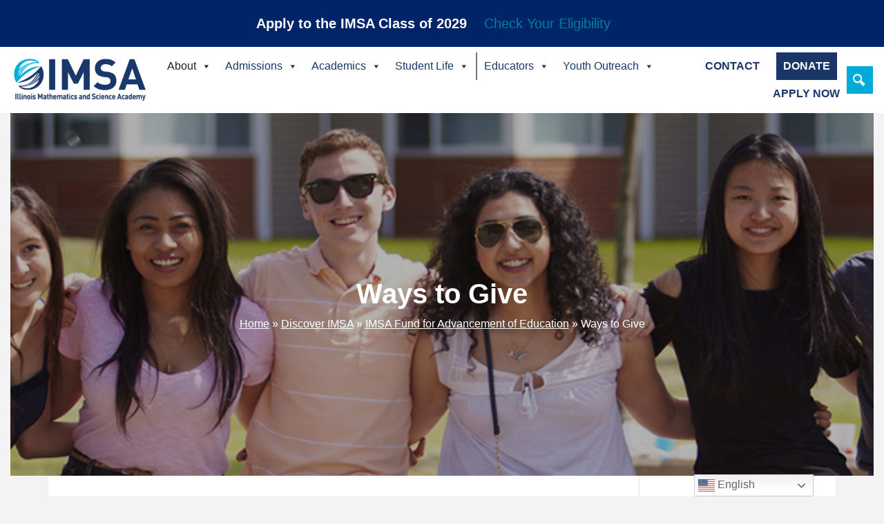

--- FILE ---
content_type: text/html; charset=UTF-8
request_url: https://www2.imsa.edu/discover-imsa/imsa-fund-for-advancement-of-education/ways-to-give/
body_size: 20037
content:
<!DOCTYPE html>
<html lang="en-US">
<head>
    <!-- Facebook Pixel Code -->
    <script>
        !function(f,b,e,v,n,t,s)
        {if(f.fbq)return;n=f.fbq=function(){n.callMethod?n.callMethod.apply(n,arguments):n.queue.push(arguments)};
        if(!f._fbq)f._fbq=n;n.push=n;n.loaded=!0;n.version='2.0';
        n.queue=[];t=b.createElement(e);t.async=!0;
        t.src=v;s=b.getElementsByTagName(e)[0];
        s.parentNode.insertBefore(t,s)}(window, document,'script','https://connect.facebook.net/en_US/fbevents.js');
        fbq('init', '2607702302787223');
        fbq('track', 'PageView');
    </script>
    <noscript>
        <img height="1" width="1" style="display:none" src="https://www.facebook.com/tr?id=2607702302787223&ev=PageView&noscript=1"/>
    </noscript>
    <!-- End Facebook Pixel Code -->
    <meta charset="UTF-8">
    <meta http-equiv="X-UA-Compatible" content="IE=edge">
    <meta name="viewport" content="width=device-width, initial-scale=1, shrink-to-fit=no">
    <meta name="mobile-web-app-capable" content="yes">
    <meta name="apple-mobile-web-app-capable" content="yes">
    <meta name="apple-mobile-web-app-title" content="Illinois Mathematics and Science Academy - To ignite and nurture creative, ethical, scientific minds that advance the human condition.">
    <link rel="profile" href="http://gmpg.org/xfn/11">
    <link rel="pingback" href="https://www2.imsa.edu/wp/xmlrpc.php">
    <title>Ways to Give | Illinois Mathematics and Science Academy</title>
<meta name='robots' content='max-image-preview:large' />
	<style>img:is([sizes="auto" i], [sizes^="auto," i]) { contain-intrinsic-size: 3000px 1500px }</style>
	<link rel='dns-prefetch' href='//www.googletagmanager.com' />
<link rel="alternate" type="application/rss+xml" title="Illinois Mathematics and Science Academy &raquo; Feed" href="https://www2.imsa.edu/feed/" />
<script type="text/javascript">
/* <![CDATA[ */
window._wpemojiSettings = {"baseUrl":"https:\/\/s.w.org\/images\/core\/emoji\/15.1.0\/72x72\/","ext":".png","svgUrl":"https:\/\/s.w.org\/images\/core\/emoji\/15.1.0\/svg\/","svgExt":".svg","source":{"concatemoji":"https:\/\/www2.imsa.edu\/wp\/wp-includes\/js\/wp-emoji-release.min.js?ver=6.8.1"}};
/*! This file is auto-generated */
!function(i,n){var o,s,e;function c(e){try{var t={supportTests:e,timestamp:(new Date).valueOf()};sessionStorage.setItem(o,JSON.stringify(t))}catch(e){}}function p(e,t,n){e.clearRect(0,0,e.canvas.width,e.canvas.height),e.fillText(t,0,0);var t=new Uint32Array(e.getImageData(0,0,e.canvas.width,e.canvas.height).data),r=(e.clearRect(0,0,e.canvas.width,e.canvas.height),e.fillText(n,0,0),new Uint32Array(e.getImageData(0,0,e.canvas.width,e.canvas.height).data));return t.every(function(e,t){return e===r[t]})}function u(e,t,n){switch(t){case"flag":return n(e,"\ud83c\udff3\ufe0f\u200d\u26a7\ufe0f","\ud83c\udff3\ufe0f\u200b\u26a7\ufe0f")?!1:!n(e,"\ud83c\uddfa\ud83c\uddf3","\ud83c\uddfa\u200b\ud83c\uddf3")&&!n(e,"\ud83c\udff4\udb40\udc67\udb40\udc62\udb40\udc65\udb40\udc6e\udb40\udc67\udb40\udc7f","\ud83c\udff4\u200b\udb40\udc67\u200b\udb40\udc62\u200b\udb40\udc65\u200b\udb40\udc6e\u200b\udb40\udc67\u200b\udb40\udc7f");case"emoji":return!n(e,"\ud83d\udc26\u200d\ud83d\udd25","\ud83d\udc26\u200b\ud83d\udd25")}return!1}function f(e,t,n){var r="undefined"!=typeof WorkerGlobalScope&&self instanceof WorkerGlobalScope?new OffscreenCanvas(300,150):i.createElement("canvas"),a=r.getContext("2d",{willReadFrequently:!0}),o=(a.textBaseline="top",a.font="600 32px Arial",{});return e.forEach(function(e){o[e]=t(a,e,n)}),o}function t(e){var t=i.createElement("script");t.src=e,t.defer=!0,i.head.appendChild(t)}"undefined"!=typeof Promise&&(o="wpEmojiSettingsSupports",s=["flag","emoji"],n.supports={everything:!0,everythingExceptFlag:!0},e=new Promise(function(e){i.addEventListener("DOMContentLoaded",e,{once:!0})}),new Promise(function(t){var n=function(){try{var e=JSON.parse(sessionStorage.getItem(o));if("object"==typeof e&&"number"==typeof e.timestamp&&(new Date).valueOf()<e.timestamp+604800&&"object"==typeof e.supportTests)return e.supportTests}catch(e){}return null}();if(!n){if("undefined"!=typeof Worker&&"undefined"!=typeof OffscreenCanvas&&"undefined"!=typeof URL&&URL.createObjectURL&&"undefined"!=typeof Blob)try{var e="postMessage("+f.toString()+"("+[JSON.stringify(s),u.toString(),p.toString()].join(",")+"));",r=new Blob([e],{type:"text/javascript"}),a=new Worker(URL.createObjectURL(r),{name:"wpTestEmojiSupports"});return void(a.onmessage=function(e){c(n=e.data),a.terminate(),t(n)})}catch(e){}c(n=f(s,u,p))}t(n)}).then(function(e){for(var t in e)n.supports[t]=e[t],n.supports.everything=n.supports.everything&&n.supports[t],"flag"!==t&&(n.supports.everythingExceptFlag=n.supports.everythingExceptFlag&&n.supports[t]);n.supports.everythingExceptFlag=n.supports.everythingExceptFlag&&!n.supports.flag,n.DOMReady=!1,n.readyCallback=function(){n.DOMReady=!0}}).then(function(){return e}).then(function(){var e;n.supports.everything||(n.readyCallback(),(e=n.source||{}).concatemoji?t(e.concatemoji):e.wpemoji&&e.twemoji&&(t(e.twemoji),t(e.wpemoji)))}))}((window,document),window._wpemojiSettings);
/* ]]> */
</script>
<style id='wp-emoji-styles-inline-css' type='text/css'>

	img.wp-smiley, img.emoji {
		display: inline !important;
		border: none !important;
		box-shadow: none !important;
		height: 1em !important;
		width: 1em !important;
		margin: 0 0.07em !important;
		vertical-align: -0.1em !important;
		background: none !important;
		padding: 0 !important;
	}
</style>
<link rel="stylesheet" href="https://www2.imsa.edu/wp-content/cache/minify/c2791.css" media="all" />

<style id='classic-theme-styles-inline-css' type='text/css'>
/*! This file is auto-generated */
.wp-block-button__link{color:#fff;background-color:#32373c;border-radius:9999px;box-shadow:none;text-decoration:none;padding:calc(.667em + 2px) calc(1.333em + 2px);font-size:1.125em}.wp-block-file__button{background:#32373c;color:#fff;text-decoration:none}
</style>
<link rel="stylesheet" href="https://www2.imsa.edu/wp-content/cache/minify/8b37e.css" media="all" />

<style id='global-styles-inline-css' type='text/css'>
:root{--wp--preset--aspect-ratio--square: 1;--wp--preset--aspect-ratio--4-3: 4/3;--wp--preset--aspect-ratio--3-4: 3/4;--wp--preset--aspect-ratio--3-2: 3/2;--wp--preset--aspect-ratio--2-3: 2/3;--wp--preset--aspect-ratio--16-9: 16/9;--wp--preset--aspect-ratio--9-16: 9/16;--wp--preset--color--black: #000000;--wp--preset--color--cyan-bluish-gray: #abb8c3;--wp--preset--color--white: #ffffff;--wp--preset--color--pale-pink: #f78da7;--wp--preset--color--vivid-red: #cf2e2e;--wp--preset--color--luminous-vivid-orange: #ff6900;--wp--preset--color--luminous-vivid-amber: #fcb900;--wp--preset--color--light-green-cyan: #7bdcb5;--wp--preset--color--vivid-green-cyan: #00d084;--wp--preset--color--pale-cyan-blue: #8ed1fc;--wp--preset--color--vivid-cyan-blue: #0693e3;--wp--preset--color--vivid-purple: #9b51e0;--wp--preset--gradient--vivid-cyan-blue-to-vivid-purple: linear-gradient(135deg,rgba(6,147,227,1) 0%,rgb(155,81,224) 100%);--wp--preset--gradient--light-green-cyan-to-vivid-green-cyan: linear-gradient(135deg,rgb(122,220,180) 0%,rgb(0,208,130) 100%);--wp--preset--gradient--luminous-vivid-amber-to-luminous-vivid-orange: linear-gradient(135deg,rgba(252,185,0,1) 0%,rgba(255,105,0,1) 100%);--wp--preset--gradient--luminous-vivid-orange-to-vivid-red: linear-gradient(135deg,rgba(255,105,0,1) 0%,rgb(207,46,46) 100%);--wp--preset--gradient--very-light-gray-to-cyan-bluish-gray: linear-gradient(135deg,rgb(238,238,238) 0%,rgb(169,184,195) 100%);--wp--preset--gradient--cool-to-warm-spectrum: linear-gradient(135deg,rgb(74,234,220) 0%,rgb(151,120,209) 20%,rgb(207,42,186) 40%,rgb(238,44,130) 60%,rgb(251,105,98) 80%,rgb(254,248,76) 100%);--wp--preset--gradient--blush-light-purple: linear-gradient(135deg,rgb(255,206,236) 0%,rgb(152,150,240) 100%);--wp--preset--gradient--blush-bordeaux: linear-gradient(135deg,rgb(254,205,165) 0%,rgb(254,45,45) 50%,rgb(107,0,62) 100%);--wp--preset--gradient--luminous-dusk: linear-gradient(135deg,rgb(255,203,112) 0%,rgb(199,81,192) 50%,rgb(65,88,208) 100%);--wp--preset--gradient--pale-ocean: linear-gradient(135deg,rgb(255,245,203) 0%,rgb(182,227,212) 50%,rgb(51,167,181) 100%);--wp--preset--gradient--electric-grass: linear-gradient(135deg,rgb(202,248,128) 0%,rgb(113,206,126) 100%);--wp--preset--gradient--midnight: linear-gradient(135deg,rgb(2,3,129) 0%,rgb(40,116,252) 100%);--wp--preset--font-size--small: 13px;--wp--preset--font-size--medium: 20px;--wp--preset--font-size--large: 36px;--wp--preset--font-size--x-large: 42px;--wp--preset--spacing--20: 0.44rem;--wp--preset--spacing--30: 0.67rem;--wp--preset--spacing--40: 1rem;--wp--preset--spacing--50: 1.5rem;--wp--preset--spacing--60: 2.25rem;--wp--preset--spacing--70: 3.38rem;--wp--preset--spacing--80: 5.06rem;--wp--preset--shadow--natural: 6px 6px 9px rgba(0, 0, 0, 0.2);--wp--preset--shadow--deep: 12px 12px 50px rgba(0, 0, 0, 0.4);--wp--preset--shadow--sharp: 6px 6px 0px rgba(0, 0, 0, 0.2);--wp--preset--shadow--outlined: 6px 6px 0px -3px rgba(255, 255, 255, 1), 6px 6px rgba(0, 0, 0, 1);--wp--preset--shadow--crisp: 6px 6px 0px rgba(0, 0, 0, 1);}:where(.is-layout-flex){gap: 0.5em;}:where(.is-layout-grid){gap: 0.5em;}body .is-layout-flex{display: flex;}.is-layout-flex{flex-wrap: wrap;align-items: center;}.is-layout-flex > :is(*, div){margin: 0;}body .is-layout-grid{display: grid;}.is-layout-grid > :is(*, div){margin: 0;}:where(.wp-block-columns.is-layout-flex){gap: 2em;}:where(.wp-block-columns.is-layout-grid){gap: 2em;}:where(.wp-block-post-template.is-layout-flex){gap: 1.25em;}:where(.wp-block-post-template.is-layout-grid){gap: 1.25em;}.has-black-color{color: var(--wp--preset--color--black) !important;}.has-cyan-bluish-gray-color{color: var(--wp--preset--color--cyan-bluish-gray) !important;}.has-white-color{color: var(--wp--preset--color--white) !important;}.has-pale-pink-color{color: var(--wp--preset--color--pale-pink) !important;}.has-vivid-red-color{color: var(--wp--preset--color--vivid-red) !important;}.has-luminous-vivid-orange-color{color: var(--wp--preset--color--luminous-vivid-orange) !important;}.has-luminous-vivid-amber-color{color: var(--wp--preset--color--luminous-vivid-amber) !important;}.has-light-green-cyan-color{color: var(--wp--preset--color--light-green-cyan) !important;}.has-vivid-green-cyan-color{color: var(--wp--preset--color--vivid-green-cyan) !important;}.has-pale-cyan-blue-color{color: var(--wp--preset--color--pale-cyan-blue) !important;}.has-vivid-cyan-blue-color{color: var(--wp--preset--color--vivid-cyan-blue) !important;}.has-vivid-purple-color{color: var(--wp--preset--color--vivid-purple) !important;}.has-black-background-color{background-color: var(--wp--preset--color--black) !important;}.has-cyan-bluish-gray-background-color{background-color: var(--wp--preset--color--cyan-bluish-gray) !important;}.has-white-background-color{background-color: var(--wp--preset--color--white) !important;}.has-pale-pink-background-color{background-color: var(--wp--preset--color--pale-pink) !important;}.has-vivid-red-background-color{background-color: var(--wp--preset--color--vivid-red) !important;}.has-luminous-vivid-orange-background-color{background-color: var(--wp--preset--color--luminous-vivid-orange) !important;}.has-luminous-vivid-amber-background-color{background-color: var(--wp--preset--color--luminous-vivid-amber) !important;}.has-light-green-cyan-background-color{background-color: var(--wp--preset--color--light-green-cyan) !important;}.has-vivid-green-cyan-background-color{background-color: var(--wp--preset--color--vivid-green-cyan) !important;}.has-pale-cyan-blue-background-color{background-color: var(--wp--preset--color--pale-cyan-blue) !important;}.has-vivid-cyan-blue-background-color{background-color: var(--wp--preset--color--vivid-cyan-blue) !important;}.has-vivid-purple-background-color{background-color: var(--wp--preset--color--vivid-purple) !important;}.has-black-border-color{border-color: var(--wp--preset--color--black) !important;}.has-cyan-bluish-gray-border-color{border-color: var(--wp--preset--color--cyan-bluish-gray) !important;}.has-white-border-color{border-color: var(--wp--preset--color--white) !important;}.has-pale-pink-border-color{border-color: var(--wp--preset--color--pale-pink) !important;}.has-vivid-red-border-color{border-color: var(--wp--preset--color--vivid-red) !important;}.has-luminous-vivid-orange-border-color{border-color: var(--wp--preset--color--luminous-vivid-orange) !important;}.has-luminous-vivid-amber-border-color{border-color: var(--wp--preset--color--luminous-vivid-amber) !important;}.has-light-green-cyan-border-color{border-color: var(--wp--preset--color--light-green-cyan) !important;}.has-vivid-green-cyan-border-color{border-color: var(--wp--preset--color--vivid-green-cyan) !important;}.has-pale-cyan-blue-border-color{border-color: var(--wp--preset--color--pale-cyan-blue) !important;}.has-vivid-cyan-blue-border-color{border-color: var(--wp--preset--color--vivid-cyan-blue) !important;}.has-vivid-purple-border-color{border-color: var(--wp--preset--color--vivid-purple) !important;}.has-vivid-cyan-blue-to-vivid-purple-gradient-background{background: var(--wp--preset--gradient--vivid-cyan-blue-to-vivid-purple) !important;}.has-light-green-cyan-to-vivid-green-cyan-gradient-background{background: var(--wp--preset--gradient--light-green-cyan-to-vivid-green-cyan) !important;}.has-luminous-vivid-amber-to-luminous-vivid-orange-gradient-background{background: var(--wp--preset--gradient--luminous-vivid-amber-to-luminous-vivid-orange) !important;}.has-luminous-vivid-orange-to-vivid-red-gradient-background{background: var(--wp--preset--gradient--luminous-vivid-orange-to-vivid-red) !important;}.has-very-light-gray-to-cyan-bluish-gray-gradient-background{background: var(--wp--preset--gradient--very-light-gray-to-cyan-bluish-gray) !important;}.has-cool-to-warm-spectrum-gradient-background{background: var(--wp--preset--gradient--cool-to-warm-spectrum) !important;}.has-blush-light-purple-gradient-background{background: var(--wp--preset--gradient--blush-light-purple) !important;}.has-blush-bordeaux-gradient-background{background: var(--wp--preset--gradient--blush-bordeaux) !important;}.has-luminous-dusk-gradient-background{background: var(--wp--preset--gradient--luminous-dusk) !important;}.has-pale-ocean-gradient-background{background: var(--wp--preset--gradient--pale-ocean) !important;}.has-electric-grass-gradient-background{background: var(--wp--preset--gradient--electric-grass) !important;}.has-midnight-gradient-background{background: var(--wp--preset--gradient--midnight) !important;}.has-small-font-size{font-size: var(--wp--preset--font-size--small) !important;}.has-medium-font-size{font-size: var(--wp--preset--font-size--medium) !important;}.has-large-font-size{font-size: var(--wp--preset--font-size--large) !important;}.has-x-large-font-size{font-size: var(--wp--preset--font-size--x-large) !important;}
:where(.wp-block-post-template.is-layout-flex){gap: 1.25em;}:where(.wp-block-post-template.is-layout-grid){gap: 1.25em;}
:where(.wp-block-columns.is-layout-flex){gap: 2em;}:where(.wp-block-columns.is-layout-grid){gap: 2em;}
:root :where(.wp-block-pullquote){font-size: 1.5em;line-height: 1.6;}
</style>
<link rel="stylesheet" href="https://www2.imsa.edu/wp-content/cache/minify/a4ca2.css" media="all" />




<style id='easy_load_more-frontend-inline-css' type='text/css'>
.elm-button { background: #fff; color: #002e6d; }
.elm-button:hover, .elm-button:active, .elm-button:focus { background: #ff3f33; }
.elm-loading-icon { fill: #002e6d; stroke: #002e6d; }

</style>
<link rel="stylesheet" href="https://www2.imsa.edu/wp-content/cache/minify/d0f12.css" media="all" />









<style id='easy-notification-bar-inline-css' type='text/css'>
.easy-notification-bar{background:#002468;color:#ffffff;font-size:20px;}.easy-notification-bar-button :is(a,a:hover,a:visited,a:focus) {background:#00b4df;font-weight:700;border-radius:var(--wpex-rounded-lg, 0.5em);}
</style>
<!--n2css--><!--n2js--><script src="https://www2.imsa.edu/wp-content/cache/minify/31e5e.js"></script>




<!-- Google tag (gtag.js) snippet added by Site Kit -->
<!-- Google Analytics snippet added by Site Kit -->
<script type="text/javascript" src="https://www.googletagmanager.com/gtag/js?id=GT-PZX86LK" id="google_gtagjs-js" async></script>
<script type="text/javascript" id="google_gtagjs-js-after">
/* <![CDATA[ */
window.dataLayer = window.dataLayer || [];function gtag(){dataLayer.push(arguments);}
gtag("set","linker",{"domains":["www2.imsa.edu"]});
gtag("js", new Date());
gtag("set", "developer_id.dZTNiMT", true);
gtag("config", "GT-PZX86LK");
/* ]]> */
</script>
<link rel="https://api.w.org/" href="https://www2.imsa.edu/wp-json/" /><link rel="alternate" title="JSON" type="application/json" href="https://www2.imsa.edu/wp-json/wp/v2/pages/29587" /><link rel="EditURI" type="application/rsd+xml" title="RSD" href="https://www2.imsa.edu/wp/xmlrpc.php?rsd" />
<link rel='shortlink' href='https://www2.imsa.edu/?p=29587' />
<link rel="alternate" title="oEmbed (JSON)" type="application/json+oembed" href="https://www2.imsa.edu/wp-json/oembed/1.0/embed?url=https%3A%2F%2Fwww2.imsa.edu%2Fdiscover-imsa%2Fimsa-fund-for-advancement-of-education%2Fways-to-give%2F" />
<link rel="alternate" title="oEmbed (XML)" type="text/xml+oembed" href="https://www2.imsa.edu/wp-json/oembed/1.0/embed?url=https%3A%2F%2Fwww2.imsa.edu%2Fdiscover-imsa%2Fimsa-fund-for-advancement-of-education%2Fways-to-give%2F&#038;format=xml" />
<meta name="generator" content="Site Kit by Google 1.170.0" /><!-- SEO meta tags powered by SmartCrawl https://wpmudev.com/project/smartcrawl-wordpress-seo/ -->
<link rel="canonical" href="https://www2.imsa.edu/discover-imsa/imsa-fund-for-advancement-of-education/ways-to-give/" />
<meta name="description" content="There are several ways to show your support by making a gift to IMSA. If you don&#039;t see the information you need below, please contact us at 630.907.504 ..." />
<script type="application/ld+json">{"@context":"https:\/\/schema.org","@graph":[{"@type":"Organization","@id":"https:\/\/www2.imsa.edu\/wp\/#schema-publishing-organization","url":"https:\/\/www2.imsa.edu\/wp","name":"Illinois Mathematics and Science Academy"},{"@type":"WebSite","@id":"https:\/\/www2.imsa.edu\/wp\/#schema-website","url":"https:\/\/www2.imsa.edu\/wp","name":"Illinois Mathematics and Science Academy","encoding":"UTF-8","potentialAction":{"@type":"SearchAction","target":"https:\/\/www2.imsa.edu\/search\/{search_term_string}\/","query-input":"required name=search_term_string"}},{"@type":"BreadcrumbList","@id":"https:\/\/www2.imsa.edu\/discover-imsa\/imsa-fund-for-advancement-of-education\/ways-to-give?page&pagename=discover-imsa\/imsa-fund-for-advancement-of-education\/ways-to-give\/#breadcrumb","itemListElement":[{"@type":"ListItem","position":1,"name":"Home","item":"https:\/\/www2.imsa.edu\/wp"},{"@type":"ListItem","position":2,"name":"Discover IMSA","item":"https:\/\/www2.imsa.edu\/discover-imsa\/"},{"@type":"ListItem","position":3,"name":"IMSA Fund for Advancement of Education","item":"https:\/\/www2.imsa.edu\/discover-imsa\/imsa-fund-for-advancement-of-education\/"},{"@type":"ListItem","position":4,"name":"Ways to Give"}]},{"@type":"Person","@id":"https:\/\/www2.imsa.edu\/author\/xeno\/#schema-author","name":"xeno","url":"https:\/\/www2.imsa.edu\/author\/xeno\/"},{"@type":"WebPage","@id":"https:\/\/www2.imsa.edu\/discover-imsa\/imsa-fund-for-advancement-of-education\/ways-to-give\/#schema-webpage","isPartOf":{"@id":"https:\/\/www2.imsa.edu\/wp\/#schema-website"},"publisher":{"@id":"https:\/\/www2.imsa.edu\/wp\/#schema-publishing-organization"},"url":"https:\/\/www2.imsa.edu\/discover-imsa\/imsa-fund-for-advancement-of-education\/ways-to-give\/"},{"@type":"Article","mainEntityOfPage":{"@id":"https:\/\/www2.imsa.edu\/discover-imsa\/imsa-fund-for-advancement-of-education\/ways-to-give\/#schema-webpage"},"author":{"@id":"https:\/\/www2.imsa.edu\/author\/xeno\/#schema-author"},"publisher":{"@id":"https:\/\/www2.imsa.edu\/wp\/#schema-publishing-organization"},"dateModified":"2024-12-30T08:52:19","datePublished":"2013-04-18T17:32:22","headline":"Ways to Give | Illinois Mathematics and Science Academy","description":"There are several ways to show your support by making a gift to IMSA. If you don&#039;t see the information you need below, please contact us at 630.907.504 ...","name":"Ways to Give","image":{"@type":"ImageObject","@id":"https:\/\/www2.imsa.edu\/discover-imsa\/imsa-fund-for-advancement-of-education\/ways-to-give\/#schema-article-image","url":"https:\/\/www2.imsa.edu\/wp-content\/uploads\/2017\/08\/supporters_5.jpg","height":275,"width":915},"thumbnailUrl":"https:\/\/www2.imsa.edu\/wp-content\/uploads\/2017\/08\/supporters_5.jpg"}]}</script>
<meta property="og:type" content="article" />
<meta property="og:url" content="https://www2.imsa.edu/discover-imsa/imsa-fund-for-advancement-of-education/ways-to-give/" />
<meta property="og:title" content="Ways to Give | Illinois Mathematics and Science Academy" />
<meta property="og:description" content="There are several ways to show your support by making a gift to IMSA. If you don&#039;t see the information you need below, please contact us at 630.907.504 ..." />
<meta property="og:image" content="https://www2.imsa.edu/wp-content/uploads/2017/08/supporters_5.jpg" />
<meta property="og:image:width" content="915" />
<meta property="og:image:height" content="275" />
<meta property="article:published_time" content="2013-04-18T17:32:22" />
<meta property="article:author" content="xeno" />
<meta name="twitter:card" content="summary_large_image" />
<meta name="twitter:title" content="Ways to Give | Illinois Mathematics and Science Academy" />
<meta name="twitter:description" content="There are several ways to show your support by making a gift to IMSA. If you don&#039;t see the information you need below, please contact us at 630.907.504 ..." />
<meta name="twitter:image" content="https://www2.imsa.edu/wp-content/uploads/2017/08/supporters_5.jpg" />
<!-- /SEO -->
<link rel="icon" href="https://www2.imsa.edu/wp-content/uploads/2019/06/favicon.ico" sizes="32x32" />
<link rel="icon" href="https://www2.imsa.edu/wp-content/uploads/2019/06/favicon.ico" sizes="192x192" />
<link rel="apple-touch-icon" href="https://www2.imsa.edu/wp-content/uploads/2019/06/favicon.ico" />
<meta name="msapplication-TileImage" content="https://www2.imsa.edu/wp-content/uploads/2019/06/favicon.ico" />
		<style type="text/css" id="wp-custom-css">
			.navbar-toggler {
	display: none;
}


.post-navigation {
    display: none;
}

#menu-item-39236 a{
color: #FFFFFF !important;
	background: grey;}
#menu-item-39237 a{
color: #000000 !important;
	background: #FFFFFF;}
#menu-item-39238 a{
color: #000000 !important;
	background: #FFFFFF;}
#menu-item-39239 a{
color: #000000 !important;
	background: #FFFFFF;}
#menu-item-39240 a{
color: #000000 !important;
	background: #FFFFFF;}
#menu-item-39241 a{
color: #000000 !important;
	background: #FFFFFF;}

.page-template-imsa-new-homepage {
	background: #ffffff;
}
.new-hp {
	max-width: 1650px;
	margin: 2em auto;
}
.hero-content {
	background: url(https://www.imsa.edu/wp-content/uploads/2025/07/blue-box-background_withHero-01.jpg) no-repeat center center;
	background-color: #193769;
	background-size: auto 100%;
	height: 100%;
	padding: 0 2em;
	display: flex;
	flex-direction: column;
	justify-content: center;
}
.hero-content h1, .hero-content h2, .hero-content h3, .hero-content h5 {
	color: #ffffff;
}
.hero-content h1, .hero-content h2, .hero-content h3 {
	margin-bottom: 1em;
}
.hero-content h5 {
	margin-bottom: 2em;
}
.hero-content a {
	background: #ffffff;
	text-decoration: none;
	padding: .5em 2em;
	border: 1px solid #01ACD7;
	text-align: center;
}
.hero-img {
	height: 100%;
}
.hero-img img {
	width: 100%;
	height: 100%;
	object-fit: cover;
}
.cta-row {
	margin-top: 5em;
	margin-bottom: 5em;
}
.blue-bg {
	background: #efefef;
	padding: 2em 0;
	border-top: 1px solid #193769;
}
.new-hp .button, .subpage-sidebar .button {
	background: #ffffff;
	text-decoration: none;
	padding: .5em 2em;
	border: 1px solid #01ACD7;
	text-align: center;
	font-weight: normal!important;
	max-width: 225px;
	margin-top: 25px;
	display: block;
	color: #007e9e!important;
}
.blue-bg .row {
	margin-left: 0;
	margin-right: 0;
}
.blue-bg .image, .blue-bg .links {
	display: inline-block;
}
.blue-bg img {
	width: 200px;
	margin: 0 auto;
	display: block;
}
.blue-bg .links a {
	color: #1a3668;
	font-weight: bold;
	display: block;
	margin-bottom: 5px;
}
.blue-bg .cta-link, .blue-bg .button {
	display: block;
}
.alumni-fund {
	padding-top: 12em;
	padding-bottom: 2em;
}
.alumni-fund h3 {
	margin-bottom: 40px;
}
.dark-bg {
	background: #193769;
	margin-top: 5em;
	padding-bottom: 2em;
	padding-top: 4em;
	border-top: 5px solid #01ACD7;
	border-bottom: 5px solid #01ACD7;
}
.dark-bg h2, .dark-bg h3, .dark-bg h4, .dark-bg h5 {
	color: #ffffff;
}
.dark-bg h3, .dark-bg h4 {
	margin-bottom: 25px;
}
/*.dark-bg:before {
	content: "";
	position: absolute;
	top: -249px;
	left: 0;
	width: 100%;
	background: url(https://www2.devnet.imsa.edu/wp-content/uploads/2019/10/imsa-swoosh.svg) no-repeat center center;
	height: 300px;
}*/
.hero-h1 {
	text-align: center;
	color: #ffffff;
}
.president-message {
	padding-top: 5em;
}
@media (min-width: 576px) {
	.jumbotron {
		padding: 13rem 2rem;
	}
}
@media (min-width: 768px) {
	.link-left {
		padding-left: 2em;
	}
	.cta-row {
		margin-left: 1.5em;
		margin-right: 1.5em;
	}
}
@media (max-width: 767px) {
	.hero-content {
		padding: 2em;
	}
	.hero-content h1 {
		font-size: 2rem;
	}
	.blue-bg, .blue-bg img, .blue-bg .button, .dark-bg img {
		margin-bottom: 25px;
	}
	.dark-bg {
		margin-top: 120px;
	}
	.dark-bg:before {
		top: -190px;
	}
	.alumni-fund div, .dark-bg>div {
		margin-bottom: 50px;
	}
	div.ctct-form-embed div.ctct-form-defaults {
		padding: 0!important;
	}
	.president-message {
		padding-top: 0;
	}
}
.new-hero {
	position: relative;
}
.new-hero:after {
	content: "";
	position: absolute;
	width: 100%;
	height: 100%;
	left: 0;
	top: 0;
	background: rgba(0, 0, 0, .3);
	z-index: 0;
}
.hero-h1 {
	position: relative;
	z-index: 1;
}
.action-buttons {
	padding-left: 0;
	list-style-type: none;
	margin-bottom: 50px;
}
.sidebar-textarea div {
	margin-bottom: 40px;
}
.application-steps {
	margin-top: 50px;
}
.step {
	text-align: center;
	padding-top: 2em;
	padding-bottom: 2em;
	line-height: 1.2!important;
}
.step:nth-child(even) {
	background: #1a3668;
}
.step:nth-child(even) a {
	color: #ffffff;
}
.step:nth-child(odd) {
	background: #fff;
}
.step:nth-child(odd) a {
	color: #1a3668;
}
.subpage-content {
	background: #ffffff;
	padding: 2em 3em;
}
.subpage-sidebar {
	background: #ffffff;
	padding: 2em;
}
@media (min-width: 768px) {
	.subpage-sidebar {
		border-left: 1px solid rgba(0, 0, 0, .1);
	}
}
#breadcrumbs {
	color: #ffffff;
	text-align: center;
	z-index: 1;
	position: relative;
}
#breadcrumbs a {
	color: #ffffff;
	text-decoration: underline;
}
.mega-cta-btn a {
	background: #1a3668!important;
}
@media (max-width: 991px) {
	.hero-content {
		padding: 2em;
	}
}
a.bar:link {color:#ffffff;}
a.bar:visited {color:#ffffff;}
a.bar:hover {color:#1a3768;}
.tags-links {display:none;}
span.cat-links {
    display: none;
}
}
.megamenubutton {
	background: #ffffff;
	text-decoration: none;
	padding: .5em 2em;
	border: 1px solid #01ACD7;
	text-align: center;
	font-weight: normal!important;
	max-width: 150px;
	margin-top: 25px;
	display: block;
	color: #007e9e!important;
}
p {
	font-family: 'Roboto','Arial';
	font-weight: 400; 
	color: #000000;
}
.menu-item-description {
	color: #FFF;
}
.center {
	margin-left: auto;
	margin-right:auto;
}		</style>
		<style type="text/css">/** Mega Menu CSS: fs **/</style>
    <link rel="stylesheet" href="//cdn.datatables.net/1.10.16/css/jquery.dataTables.min.css">
    <script src="//cdn.datatables.net/1.10.16/js/jquery.dataTables.min.js"></script>
</head>

<body class="wp-singular page-template page-template-page-templates page-template-imsa-out-of-state page-template-page-templatesimsa-out-of-state-php page page-id-29587 page-parent page-child parent-pageid-44075 wp-custom-logo wp-theme-customimsa sp-easy-accordion-enabled mega-menu-primary group-blog">
			<div class="easy-notification-bar easy-notification-bar--align_center easy-notification-bar--button_right easy-notification-bar--sticky">
				<div class="easy-notification-bar-container enb-system-font">
											<div class="easy-notification-bar-message"><b>Apply to the IMSA Class of 2029</b></div>
																<div class="easy-notification-bar-button">
							<a class="easy-notification-bar-button__link" href="https://www.imsa.edu/admissions/application/" rel="noreferrer" target="_blank">Check Your Eligibility</a>
						</div>
									</div>
							</div>
			<div class="hfeed site" id="page">

    <!-- ******************* The Navbar Area ******************* -->
<div class="wrapper-fluid wrapper-navbar" id="wrapper-navbar" itemscope itemtype="http://schema.org/WebSite">

        <a class="skip-link screen-reader-text sr-only" href="#content">Skip to content</a>

        <nav class="navbar navbar-expand-lg navbar-dark bg-dark">


                    <!-- Your site title as branding in the menu -->
                    <a href="https://www2.imsa.edu/" class="navbar-brand custom-logo-link" rel="home"><img width="1200" height="420" src="https://www2.imsa.edu/wp-content/uploads/2019/01/IMSA_logo-01.png" class="img-fluid" alt="Illinois Mathematics and Science Academy" decoding="async" fetchpriority="high" srcset="https://www2.imsa.edu/wp-content/uploads/2019/01/IMSA_logo-01.png 1200w, https://www2.imsa.edu/wp-content/uploads/2019/01/IMSA_logo-01-300x105.png 300w, https://www2.imsa.edu/wp-content/uploads/2019/01/IMSA_logo-01-768x269.png 768w, https://www2.imsa.edu/wp-content/uploads/2019/01/IMSA_logo-01-1024x358.png 1024w" sizes="(max-width: 1200px) 100vw, 1200px" /></a><!-- end custom logo -->

                <button class="navbar-toggler" type="button" data-toggle="collapse" data-target="#navbarNavDropdown" aria-controls="navbarNavDropdown" aria-expanded="false" aria-label="Toggle navigation">
                    <span class="navbar-toggler-icon"></span>
                </button>

                <!-- The WordPress Menu goes here -->
                <div id="mega-menu-wrap-primary" class="mega-menu-wrap"><div class="mega-menu-toggle"><div class="mega-toggle-blocks-left"></div><div class="mega-toggle-blocks-center"></div><div class="mega-toggle-blocks-right"><div class='mega-toggle-block mega-menu-toggle-block mega-toggle-block-1' id='mega-toggle-block-1' tabindex='0'><button class='mega-toggle-standard mega-toggle-label' aria-expanded='false'><span class='mega-toggle-label-closed'>MENU</span><span class='mega-toggle-label-open'>MENU</span></button></div></div></div><ul id="mega-menu-primary" class="mega-menu max-mega-menu mega-menu-horizontal mega-no-js" data-event="hover_intent" data-effect="fade_up" data-effect-speed="200" data-effect-mobile="disabled" data-effect-speed-mobile="0" data-mobile-force-width="false" data-second-click="go" data-document-click="collapse" data-vertical-behaviour="standard" data-breakpoint="1270" data-unbind="true" data-mobile-state="collapse_all" data-mobile-direction="vertical" data-hover-intent-timeout="300" data-hover-intent-interval="100" data-overlay-desktop="false" data-overlay-mobile="false"><li class="mega-menu-item mega-menu-item-type-custom mega-menu-item-object-custom mega-current-menu-ancestor mega-current-menu-parent mega-menu-item-has-children mega-menu-megamenu mega-menu-grid mega-align-bottom-left mega-menu-grid mega-menu-item-44088" id="mega-menu-item-44088"><a class="mega-menu-link" href="/discover-imsa/" aria-expanded="false" tabindex="0">About<span class="mega-indicator" aria-hidden="true"></span></a>
<ul class="mega-sub-menu" role='presentation'>
<li class="mega-menu-row" id="mega-menu-44088-0">
	<ul class="mega-sub-menu" style='--columns:12' role='presentation'>
<li class="mega-menu-column mega-mega-menu-cta mega-menu-columns-3-of-12 mega-menu-cta" style="--columns:12; --span:3" id="mega-menu-44088-0-0">
		<ul class="mega-sub-menu">
<li class="mega-menu-item mega-menu-item-type-widget widget_nav_menu mega-menu-item-nav_menu-2" id="mega-menu-item-nav_menu-2"><h4 class="mega-block-title">I am a&#8230;</h4><div class="menu-mega-menu-cta-container"><ul id="menu-mega-menu-cta" class="menu"><li id="menu-item-44080" class="menu-item menu-item-type-custom menu-item-object-custom menu-item-44080"><a href="/admissions/">Prospective Illinois Student<p class="menu-item-description">interested in applying</p></a></li>
<li id="menu-item-90067" class="menu-item menu-item-type-custom menu-item-object-custom menu-item-90067"><a href="/admissions/prospective-out-of-state-students/">Prospective Non-Illinois Student<p class="menu-item-description">interested in applying</p></a></li>
<li id="menu-item-44082" class="menu-item menu-item-type-custom menu-item-object-custom menu-item-44082"><a href="/student-life/">Current Student<p class="menu-item-description">looking for information and resources</p></a></li>
<li id="menu-item-44083" class="menu-item menu-item-type-custom menu-item-object-custom menu-item-44083"><a href="/youth-outreach/">Parent<p class="menu-item-description">looking for programs for my K-12 child</p></a></li>
<li id="menu-item-44084" class="menu-item menu-item-type-custom menu-item-object-custom menu-item-44084"><a href="/educator-development/">Educator<p class="menu-item-description">seeking resources and professional development opportunities</p></a></li>
<li id="menu-item-44085" class="menu-item menu-item-type-custom menu-item-object-custom menu-item-44085"><a href="/discover-imsa/alumni/">Alumni<p class="menu-item-description">looking to reconnect</p></a></li>
<li id="menu-item-45085" class="menu-item menu-item-type-custom menu-item-object-custom menu-item-45085"><a href="/discover-imsa/careers/">Prospective Employee<p class="menu-item-description">looking for a career at IMSA</p></a></li>
<li id="menu-item-51664" class="menu-item menu-item-type-custom menu-item-object-custom menu-item-51664"><a href="https://www.imsa.edu/wp/wp-login.php?redirect_to=%2Femployee-portal%2F">Current Employee<p class="menu-item-description">looking for resources</p></a></li>
</ul></div></li>		</ul>
</li><li class="mega-menu-column mega-menu-columns-3-of-12" style="--columns:12; --span:3" id="mega-menu-44088-0-1">
		<ul class="mega-sub-menu">
<li class="mega-menu-item mega-menu-item-type-widget widget_custom_html mega-menu-item-custom_html-2" id="mega-menu-item-custom_html-2"><h4 class="mega-block-title">Overview</h4><div class="textwidget custom-html-widget"><hr></div></li><li class="mega-menu-item mega-menu-item-type-custom mega-menu-item-object-custom mega-menu-item-44108" id="mega-menu-item-44108"><a class="mega-menu-link" href="/discover-imsa/mission/">Institutional Profile, Mission & Beliefs</a></li><li class="mega-menu-item mega-menu-item-type-custom mega-menu-item-object-custom mega-menu-item-44114" id="mega-menu-item-44114"><a class="mega-menu-link" href="/discover-imsa/alumni/">Alumni</a></li><li class="mega-menu-item mega-menu-item-type-custom mega-menu-item-object-custom mega-menu-item-44116" id="mega-menu-item-44116"><a class="mega-menu-link" href="/discover-imsa/careers/">Careers</a></li><li class="mega-menu-item mega-menu-item-type-custom mega-menu-item-object-custom mega-menu-item-45320" id="mega-menu-item-45320"><a class="mega-menu-link" href="http://imsa.enterprise.localist.com/">Event Calendar</a></li><li class="mega-menu-item mega-menu-item-type-post_type mega-menu-item-object-page mega-menu-item-60744" id="mega-menu-item-60744"><a class="mega-menu-link" href="https://www2.imsa.edu/discover-imsa/ethics/">Ethics</a></li><li class="mega-menu-item mega-menu-item-type-post_type mega-menu-item-object-page mega-menu-item-63855" id="mega-menu-item-63855"><a class="mega-menu-link" href="https://www2.imsa.edu/discover-imsa/facilities-rental/">Facilities Rental</a></li><li class="mega-menu-item mega-menu-item-type-custom mega-menu-item-object-custom mega-menu-item-44122" id="mega-menu-item-44122"><a class="mega-menu-link" href="/academics/faculty/">Faculty Directory</a></li><li class="mega-menu-item mega-menu-item-type-custom mega-menu-item-object-custom mega-menu-item-44120" id="mega-menu-item-44120"><a class="mega-menu-link" href="/phonebook/">Staff Directory</a></li><li class="mega-menu-item mega-menu-item-type-widget widget_custom_html mega-menu-item-custom_html-39" id="mega-menu-item-custom_html-39"><div class="textwidget custom-html-widget"><div style="height:20px;"></div></div></li><li class="mega-menu-item mega-menu-item-type-widget widget_custom_html mega-menu-item-custom_html-40" id="mega-menu-item-custom_html-40"><h4 class="mega-block-title">Campus Information &#038; Tours</h4><div class="textwidget custom-html-widget"><hr></div></li><li class="mega-menu-item mega-menu-item-type-custom mega-menu-item-object-custom mega-menu-item-has-children mega-menu-item-44112" id="mega-menu-item-44112"><a class="mega-menu-link" href="/discover-imsa/visiting-imsa/">Visiting IMSA<span class="mega-indicator" aria-hidden="true"></span></a>
			<ul class="mega-sub-menu">
<li class="mega-menu-item mega-menu-item-type-custom mega-menu-item-object-custom mega-menu-item-51438" id="mega-menu-item-51438"><a class="mega-menu-link" href="https://tour.imsa.edu">- Interactive Map Tour</a></li><li class="mega-menu-item mega-menu-item-type-post_type mega-menu-item-object-page mega-menu-item-65508" id="mega-menu-item-65508"><a class="mega-menu-link" href="https://www2.imsa.edu/discover-imsa/campus-highlights-tour/">- Campus Highlights Tour</a></li><li class="mega-menu-item mega-menu-item-type-post_type mega-menu-item-object-page mega-menu-item-65507" id="mega-menu-item-65507"><a class="mega-menu-link" href="https://www2.imsa.edu/discover-imsa/research-and-innovation-tour/">- Research and Innovation Tour</a></li><li class="mega-menu-item mega-menu-item-type-post_type mega-menu-item-object-page mega-menu-item-65506" id="mega-menu-item-65506"><a class="mega-menu-link" href="https://www2.imsa.edu/social-and-green-spaces-tour/">- Social and Green Spaces Tour</a></li><li class="mega-menu-item mega-menu-item-type-post_type mega-menu-item-object-page mega-menu-item-65505" id="mega-menu-item-65505"><a class="mega-menu-link" href="https://www2.imsa.edu/campus-activities-tour/">- Campus Activities Tour</a></li>			</ul>
</li>		</ul>
</li><li class="mega-menu-column mega-menu-columns-3-of-12" style="--columns:12; --span:3" id="mega-menu-44088-0-2">
		<ul class="mega-sub-menu">
<li class="mega-menu-item mega-menu-item-type-widget widget_custom_html mega-menu-item-custom_html-3" id="mega-menu-item-custom_html-3"><h4 class="mega-block-title">Organization</h4><div class="textwidget custom-html-widget"><hr></div></li><li class="mega-menu-item mega-menu-item-type-post_type mega-menu-item-object-page mega-menu-item-has-children mega-menu-item-44851" id="mega-menu-item-44851"><a class="mega-menu-link" href="https://www2.imsa.edu/discover-imsa/the-president/">The President<span class="mega-indicator" aria-hidden="true"></span></a>
			<ul class="mega-sub-menu">
<li class="mega-menu-item mega-menu-item-type-post_type mega-menu-item-object-page mega-menu-item-82232" id="mega-menu-item-82232"><a class="mega-menu-link" href="https://www2.imsa.edu/discover-imsa/vision-2033/">- Vision 2033</a></li>			</ul>
</li><li class="mega-menu-item mega-menu-item-type-custom mega-menu-item-object-custom mega-menu-item-has-children mega-menu-item-44119" id="mega-menu-item-44119"><a class="mega-menu-link" href="/discover-imsa/leadership/">Leadership at IMSA<span class="mega-indicator" aria-hidden="true"></span></a>
			<ul class="mega-sub-menu">
<li class="mega-menu-item mega-menu-item-type-post_type mega-menu-item-object-page mega-menu-item-52152" id="mega-menu-item-52152"><a class="mega-menu-link" href="https://www2.imsa.edu/discover-imsa/leadership/trustees/">- Board of Trustees</a></li><li class="mega-menu-item mega-menu-item-type-custom mega-menu-item-object-custom mega-menu-item-52137" id="mega-menu-item-52137"><a class="mega-menu-link" href="https://imsa.community.highbond.com/Portal/">- Board Meetings & Documents</a></li>			</ul>
</li><li class="mega-menu-item mega-menu-item-type-custom mega-menu-item-object-custom mega-menu-item-44130" id="mega-menu-item-44130"><a class="mega-menu-link" href="/discover-imsa/procurement/">Business Office & Procurement</a></li><li class="mega-menu-item mega-menu-item-type-custom mega-menu-item-object-custom mega-menu-item-44131" id="mega-menu-item-44131"><a class="mega-menu-link" href="/discover-imsa/office-of-institutional-research/">Office of Institutional Research (OIR)</a></li><li class="mega-menu-item mega-menu-item-type-custom mega-menu-item-object-custom mega-menu-item-44129" id="mega-menu-item-44129"><a class="mega-menu-link" href="/discover-imsa/operations-and-support-services/">Operations & Support Services</a></li><li class="mega-menu-item mega-menu-item-type-widget widget_custom_html mega-menu-item-custom_html-28" id="mega-menu-item-custom_html-28"><div class="textwidget custom-html-widget"><div style="height:20px; clear:both"></div></div></li><li class="mega-menu-item mega-menu-item-type-widget widget_custom_html mega-menu-item-custom_html-27" id="mega-menu-item-custom_html-27"><h4 class="mega-block-title">IMSA Fund for Advancement of Education</h4><div class="textwidget custom-html-widget"><hr></div></li><li class="mega-menu-item mega-menu-item-type-custom mega-menu-item-object-custom mega-menu-item-44113" id="mega-menu-item-44113"><a class="mega-menu-link" href="/imsa-fund-for-advancement-of-education">About the IMSA Fund</a></li><li class="mega-menu-item mega-menu-item-type-post_type mega-menu-item-object-page mega-current-menu-item mega-page_item mega-page-item-29587 mega-current_page_item mega-menu-item-60124" id="mega-menu-item-60124"><a class="mega-menu-link" href="https://www2.imsa.edu/discover-imsa/imsa-fund-for-advancement-of-education/ways-to-give/" aria-current="page">Ways to Give</a></li><li class="mega-menu-item mega-menu-item-type-post_type mega-menu-item-object-page mega-menu-item-60123" id="mega-menu-item-60123"><a class="mega-menu-link" href="https://www2.imsa.edu/discover-imsa/imsa-fund-for-advancement-of-education/planned-gifts/">Planned Gifts</a></li><li class="mega-menu-item mega-menu-item-type-custom mega-menu-item-object-custom mega-menu-item-97517" id="mega-menu-item-97517"><a class="mega-menu-link" href="https://www.imsa.edu/site_section/imsa-fund-news/">IMSA Fund News</a></li><li class="mega-menu-item mega-menu-item-type-post_type mega-menu-item-object-page mega-menu-item-63116" id="mega-menu-item-63116"><a class="mega-menu-link" href="https://www2.imsa.edu/discover-imsa/imsa-fund-for-advancement-of-education/donors/">Donor Recognition</a></li>		</ul>
</li><li class="mega-menu-column mega-menu-columns-3-of-12" style="--columns:12; --span:3" id="mega-menu-44088-0-3">
		<ul class="mega-sub-menu">
<li class="mega-menu-item mega-menu-item-type-widget widget_custom_html mega-menu-item-custom_html-18" id="mega-menu-item-custom_html-18"><h4 class="mega-block-title">Equity and Excellence</h4><div class="textwidget custom-html-widget"><hr></div></li><li class="mega-menu-item mega-menu-item-type-custom mega-menu-item-object-custom mega-menu-item-45092" id="mega-menu-item-45092"><a class="mega-menu-link" href="/discover-imsa/diversity-equity-inclusion/">Office of Diversity, Equity, Inclusion, & Unity</a></li><li class="mega-menu-item mega-menu-item-type-custom mega-menu-item-object-custom mega-menu-item-45091" id="mega-menu-item-45091"><a class="mega-menu-link" href="http://go.boarddocs.com/il/imsa/Board.nsf/goto?open&#038;id=AXVRKP68F803">Equity & Excellence Policy</a></li><li class="mega-menu-item mega-menu-item-type-post_type mega-menu-item-object-page mega-menu-item-97858" id="mega-menu-item-97858"><a class="mega-menu-link" href="https://www2.imsa.edu/discover-imsa/diversity-equity-inclusion/equity-and-excellence-plan-2-0/">Equity & Excellence Plan 2.0</a></li><li class="mega-menu-item mega-menu-item-type-custom mega-menu-item-object-custom mega-menu-item-54418" id="mega-menu-item-54418"><a class="mega-menu-link" href="https://www.imsa.edu/wp-content/uploads/2021/03/Equity-and-Excellence-Plan.pdf">Equity & Excellence Plan 1.0</a></li><li class="mega-menu-item mega-menu-item-type-post_type mega-menu-item-object-page mega-menu-item-47438" id="mega-menu-item-47438"><a class="mega-menu-link" href="https://www2.imsa.edu/discover-imsa/diversity-equity-inclusion/bias-incident-reporting/">Bias Incident Reporting</a></li><li class="mega-menu-item mega-menu-item-type-post_type mega-menu-item-object-page mega-menu-item-65030" id="mega-menu-item-65030"><a class="mega-menu-link" href="https://www2.imsa.edu/discover-imsa/diversity-equity-inclusion/title-ix/">Title IX</a></li><li class="mega-menu-item mega-menu-item-type-post_type mega-menu-item-object-page mega-menu-item-47456" id="mega-menu-item-47456"><a class="mega-menu-link" href="https://www2.imsa.edu/discover-imsa/diversity-equity-inclusion/student-diversity-equity-and-inclusion-education/">DEIU Student Education</a></li><li class="mega-menu-item mega-menu-item-type-post_type mega-menu-item-object-page mega-menu-item-47455" id="mega-menu-item-47455"><a class="mega-menu-link" href="https://www2.imsa.edu/discover-imsa/diversity-equity-inclusion/dei-resources/">DEIU Resources</a></li><li class="mega-menu-item mega-menu-item-type-widget widget_custom_html mega-menu-item-custom_html-19" id="mega-menu-item-custom_html-19"><div class="textwidget custom-html-widget"><div style="height:20px; clear:both"></div></div></li><li class="mega-menu-item mega-menu-item-type-widget widget_custom_html mega-menu-item-custom_html-5" id="mega-menu-item-custom_html-5"><h4 class="mega-block-title">Media and Publications</h4><div class="textwidget custom-html-widget"><hr></div></li><li class="mega-menu-item mega-menu-item-type-custom mega-menu-item-object-custom mega-menu-item-44123" id="mega-menu-item-44123"><a class="mega-menu-link" href="/site_section/news/">News & Global Acclaim</a></li><li class="mega-menu-item mega-menu-item-type-custom mega-menu-item-object-custom mega-menu-item-44125" id="mega-menu-item-44125"><a class="mega-menu-link" href="/discover-imsa/institutional-publications/">Institutional Publications</a></li><li class="mega-menu-item mega-menu-item-type-post_type mega-menu-item-object-page mega-menu-item-55687" id="mega-menu-item-55687"><a class="mega-menu-link" href="https://www2.imsa.edu/discover-imsa/marketing/">Marketing Toolkit</a></li><li class="mega-menu-item mega-menu-item-type-custom mega-menu-item-object-custom mega-menu-item-has-children mega-menu-item-44127" id="mega-menu-item-44127"><a class="mega-menu-link" href="/academics/digitalcommons/">Digital Commons<span class="mega-indicator" aria-hidden="true"></span></a>
			<ul class="mega-sub-menu">
<li class="mega-menu-item mega-menu-item-type-custom mega-menu-item-object-custom mega-menu-item-47777" id="mega-menu-item-47777"><a class="mega-menu-link" href="https://imsa.az1.qualtrics.com/jfe/form/SV_bKKK0K3sCsySzEV">- Impact & Outreach Form</a></li>			</ul>
</li>		</ul>
</li>	</ul>
</li></ul>
</li><li class="mega-menu-item mega-menu-item-type-custom mega-menu-item-object-custom mega-menu-item-has-children mega-menu-megamenu mega-menu-grid mega-align-bottom-left mega-menu-grid mega-menu-item-44087" id="mega-menu-item-44087"><a class="mega-menu-link" href="/admissions/" aria-expanded="false" tabindex="0">Admissions<span class="mega-indicator" aria-hidden="true"></span></a>
<ul class="mega-sub-menu" role='presentation'>
<li class="mega-menu-row" id="mega-menu-44087-0">
	<ul class="mega-sub-menu" style='--columns:12' role='presentation'>
<li class="mega-menu-column mega-mega-menu-cta mega-menu-columns-3-of-12 mega-menu-cta" style="--columns:12; --span:3" id="mega-menu-44087-0-0">
		<ul class="mega-sub-menu">
<li class="mega-menu-item mega-menu-item-type-widget widget_nav_menu mega-menu-item-nav_menu-3" id="mega-menu-item-nav_menu-3"><h4 class="mega-block-title">I am a&#8230;</h4><div class="menu-mega-menu-cta-container"><ul id="menu-mega-menu-cta-1" class="menu"><li class="menu-item menu-item-type-custom menu-item-object-custom menu-item-44080"><a href="/admissions/">Prospective Illinois Student<p class="menu-item-description">interested in applying</p></a></li>
<li class="menu-item menu-item-type-custom menu-item-object-custom menu-item-90067"><a href="/admissions/prospective-out-of-state-students/">Prospective Non-Illinois Student<p class="menu-item-description">interested in applying</p></a></li>
<li class="menu-item menu-item-type-custom menu-item-object-custom menu-item-44082"><a href="/student-life/">Current Student<p class="menu-item-description">looking for information and resources</p></a></li>
<li class="menu-item menu-item-type-custom menu-item-object-custom menu-item-44083"><a href="/youth-outreach/">Parent<p class="menu-item-description">looking for programs for my K-12 child</p></a></li>
<li class="menu-item menu-item-type-custom menu-item-object-custom menu-item-44084"><a href="/educator-development/">Educator<p class="menu-item-description">seeking resources and professional development opportunities</p></a></li>
<li class="menu-item menu-item-type-custom menu-item-object-custom menu-item-44085"><a href="/discover-imsa/alumni/">Alumni<p class="menu-item-description">looking to reconnect</p></a></li>
<li class="menu-item menu-item-type-custom menu-item-object-custom menu-item-45085"><a href="/discover-imsa/careers/">Prospective Employee<p class="menu-item-description">looking for a career at IMSA</p></a></li>
<li class="menu-item menu-item-type-custom menu-item-object-custom menu-item-51664"><a href="https://www.imsa.edu/wp/wp-login.php?redirect_to=%2Femployee-portal%2F">Current Employee<p class="menu-item-description">looking for resources</p></a></li>
</ul></div></li>		</ul>
</li><li class="mega-menu-column mega-menu-columns-3-of-12" style="--columns:12; --span:3" id="mega-menu-44087-0-1">
		<ul class="mega-sub-menu">
<li class="mega-menu-item mega-menu-item-type-widget widget_custom_html mega-menu-item-custom_html-6" id="mega-menu-item-custom_html-6"><h4 class="mega-block-title">Admissions Information</h4><div class="textwidget custom-html-widget"><hr></div></li><li class="mega-menu-item mega-menu-item-type-custom mega-menu-item-object-custom mega-menu-item-44142" id="mega-menu-item-44142"><a class="mega-menu-link" href="/admissions/eligibility/">Eligibility</a></li><li class="mega-menu-item mega-menu-item-type-post_type mega-menu-item-object-page mega-menu-item-70356" id="mega-menu-item-70356"><a class="mega-menu-link" href="https://www2.imsa.edu/admissions/application/">Application</a></li><li class="mega-menu-item mega-menu-item-type-custom mega-menu-item-object-custom mega-menu-item-44148" id="mega-menu-item-44148"><a class="mega-menu-link" href="/admissions/dates-and-deadlines/">Dates & Deadlines</a></li><li class="mega-menu-item mega-menu-item-type-custom mega-menu-item-object-custom mega-menu-item-44147" id="mega-menu-item-44147"><a class="mega-menu-link" href="/admissions/student-fees/">Student Fees</a></li><li class="mega-menu-item mega-menu-item-type-custom mega-menu-item-object-custom mega-menu-item-44153" id="mega-menu-item-44153"><a class="mega-menu-link" href="/admissions/visit-imsa/">Visit Opportunities and Virtual Events</a></li><li class="mega-menu-item mega-menu-item-type-widget widget_custom_html mega-menu-item-custom_html-56" id="mega-menu-item-custom_html-56"><div class="textwidget custom-html-widget"><div style="height:20px;"></div></div></li><li class="mega-menu-item mega-menu-item-type-widget widget_custom_html mega-menu-item-custom_html-55" id="mega-menu-item-custom_html-55"><h4 class="mega-block-title">Non-Illinois Students</h4><div class="textwidget custom-html-widget"><hr></div></li><li class="mega-menu-item mega-menu-item-type-post_type mega-menu-item-object-page mega-menu-item-68675" id="mega-menu-item-68675"><a class="mega-menu-link" href="https://www2.imsa.edu/admissions/prospective-out-of-state-students/">Prospective Out-of-State Students</a></li>		</ul>
</li><li class="mega-menu-column mega-menu-columns-3-of-12" style="--columns:12; --span:3" id="mega-menu-44087-0-2">
		<ul class="mega-sub-menu">
<li class="mega-menu-item mega-menu-item-type-widget widget_custom_html mega-menu-item-custom_html-7" id="mega-menu-item-custom_html-7"><h4 class="mega-block-title">Learn More</h4><div class="textwidget custom-html-widget"><hr></div></li><li class="mega-menu-item mega-menu-item-type-custom mega-menu-item-object-custom mega-menu-item-44151" id="mega-menu-item-44151"><a class="mega-menu-link" href="/admissions/sign-up-for-admissions-news/">Admissions Newsletter</a></li><li class="mega-menu-item mega-menu-item-type-custom mega-menu-item-object-custom mega-menu-item-44154" id="mega-menu-item-44154"><a class="mega-menu-link" href="/admissions/admissions-team/">Contact Admissions Staff</a></li><li class="mega-menu-item mega-menu-item-type-post_type mega-menu-item-object-page mega-menu-item-has-children mega-menu-item-55739" id="mega-menu-item-55739"><a class="mega-menu-link" href="https://www2.imsa.edu/admissions/virtual-campus-experience/">Virtual Campus Experience<span class="mega-indicator" aria-hidden="true"></span></a>
			<ul class="mega-sub-menu">
<li class="mega-menu-item mega-menu-item-type-custom mega-menu-item-object-custom mega-menu-item-51048" id="mega-menu-item-51048"><a class="mega-menu-link" href="https://tour.imsa.edu">- Interactive Map Tour</a></li><li class="mega-menu-item mega-menu-item-type-post_type mega-menu-item-object-page mega-menu-item-65516" id="mega-menu-item-65516"><a class="mega-menu-link" href="https://www2.imsa.edu/discover-imsa/campus-highlights-tour/">- Campus Highlights Tour</a></li><li class="mega-menu-item mega-menu-item-type-post_type mega-menu-item-object-page mega-menu-item-65515" id="mega-menu-item-65515"><a class="mega-menu-link" href="https://www2.imsa.edu/discover-imsa/research-and-innovation-tour/">- Research and Innovation Tour</a></li><li class="mega-menu-item mega-menu-item-type-post_type mega-menu-item-object-page mega-menu-item-65514" id="mega-menu-item-65514"><a class="mega-menu-link" href="https://www2.imsa.edu/social-and-green-spaces-tour/">- Social and Green Spaces Tour</a></li><li class="mega-menu-item mega-menu-item-type-post_type mega-menu-item-object-page mega-menu-item-65513" id="mega-menu-item-65513"><a class="mega-menu-link" href="https://www2.imsa.edu/campus-activities-tour/">- Campus Activities Tour</a></li><li class="mega-menu-item mega-menu-item-type-custom mega-menu-item-object-custom mega-menu-item-78889" id="mega-menu-item-78889"><a class="mega-menu-link" href="https://tour.imsa.edu/?id=1872#!ct/50244,70504,70585,70586,70591,70595,70599,70600,70602,70604,51185,49994,50242,50243?s/?mc/41.7864760176941,-88.3537631029426?z/16.935637719180946?lvl/0">- On and Off-Campus Resources</a></li>			</ul>
</li><li class="mega-menu-item mega-menu-item-type-custom mega-menu-item-object-custom mega-menu-item-44150" id="mega-menu-item-44150"><a class="mega-menu-link" href="/admissions/faqs/">Frequently Asked Questions</a></li><li class="mega-menu-item mega-menu-item-type-post_type mega-menu-item-object-page mega-menu-item-59235" id="mega-menu-item-59235"><a class="mega-menu-link" href="https://www2.imsa.edu/admissions/notable-imsa-alumni/">Notable IMSA Alumni</a></li><li class="mega-menu-item mega-menu-item-type-post_type mega-menu-item-object-page mega-menu-item-60827" id="mega-menu-item-60827"><a class="mega-menu-link" href="https://www2.imsa.edu/admissions/college-matriculation/">College Matriculation</a></li>		</ul>
</li><li class="mega-menu-column mega-menu-columns-3-of-12" style="--columns:12; --span:3" id="mega-menu-44087-0-3">
		<ul class="mega-sub-menu">
<li class="mega-menu-item mega-menu-item-type-widget widget_custom_html mega-menu-item-custom_html-44" id="mega-menu-item-custom_html-44"><h4 class="mega-block-title">Admissions Events</h4><div class="textwidget custom-html-widget"><hr></div></li><li class="mega-menu-item mega-menu-item-type-widget widget_custom_html mega-menu-item-custom_html-43" id="mega-menu-item-custom_html-43"><div class="textwidget custom-html-widget"><div style="height:0px;"></div>
<center><a href="https://www.imsa.edu/admissions/visit-imsa/" class="custom-link no-lightbox" title="HEX_Admissions_Students_MegaMenu-01" onclick="event.stopPropagation()" target="_self"><img class="aligncenter wp-image-66862 size-medium" src="https://www.imsa.edu/wp-content/uploads/2022/09/HEX_Admissions_Students_MegaMenu-01-269x300.png" alt="" width="269" height="300" /></a></center>
<div style="height:20px;"></div>
<center><a href="https://www.imsa.edu/admissions/visit-imsa/"><button class="btn btn-info btn-lg" type="button">Visit IMSA</button></a></center></div></li>		</ul>
</li>	</ul>
</li></ul>
</li><li class="mega-menu-item mega-menu-item-type-custom mega-menu-item-object-custom mega-menu-item-has-children mega-menu-megamenu mega-menu-grid mega-align-bottom-left mega-menu-grid mega-menu-item-44089" id="mega-menu-item-44089"><a class="mega-menu-link" href="/academics/" aria-expanded="false" tabindex="0">Academics<span class="mega-indicator" aria-hidden="true"></span></a>
<ul class="mega-sub-menu" role='presentation'>
<li class="mega-menu-row" id="mega-menu-44089-0">
	<ul class="mega-sub-menu" style='--columns:12' role='presentation'>
<li class="mega-menu-column mega-mega-menu-cta mega-menu-columns-3-of-12 mega-menu-cta" style="--columns:12; --span:3" id="mega-menu-44089-0-0">
		<ul class="mega-sub-menu">
<li class="mega-menu-item mega-menu-item-type-widget widget_nav_menu mega-menu-item-nav_menu-4" id="mega-menu-item-nav_menu-4"><h4 class="mega-block-title">I am a&#8230;</h4><div class="menu-mega-menu-cta-container"><ul id="menu-mega-menu-cta-2" class="menu"><li class="menu-item menu-item-type-custom menu-item-object-custom menu-item-44080"><a href="/admissions/">Prospective Illinois Student<p class="menu-item-description">interested in applying</p></a></li>
<li class="menu-item menu-item-type-custom menu-item-object-custom menu-item-90067"><a href="/admissions/prospective-out-of-state-students/">Prospective Non-Illinois Student<p class="menu-item-description">interested in applying</p></a></li>
<li class="menu-item menu-item-type-custom menu-item-object-custom menu-item-44082"><a href="/student-life/">Current Student<p class="menu-item-description">looking for information and resources</p></a></li>
<li class="menu-item menu-item-type-custom menu-item-object-custom menu-item-44083"><a href="/youth-outreach/">Parent<p class="menu-item-description">looking for programs for my K-12 child</p></a></li>
<li class="menu-item menu-item-type-custom menu-item-object-custom menu-item-44084"><a href="/educator-development/">Educator<p class="menu-item-description">seeking resources and professional development opportunities</p></a></li>
<li class="menu-item menu-item-type-custom menu-item-object-custom menu-item-44085"><a href="/discover-imsa/alumni/">Alumni<p class="menu-item-description">looking to reconnect</p></a></li>
<li class="menu-item menu-item-type-custom menu-item-object-custom menu-item-45085"><a href="/discover-imsa/careers/">Prospective Employee<p class="menu-item-description">looking for a career at IMSA</p></a></li>
<li class="menu-item menu-item-type-custom menu-item-object-custom menu-item-51664"><a href="https://www.imsa.edu/wp/wp-login.php?redirect_to=%2Femployee-portal%2F">Current Employee<p class="menu-item-description">looking for resources</p></a></li>
</ul></div></li>		</ul>
</li><li class="mega-menu-column mega-menu-columns-3-of-12" style="--columns:12; --span:3" id="mega-menu-44089-0-1">
		<ul class="mega-sub-menu">
<li class="mega-menu-item mega-menu-item-type-widget widget_custom_html mega-menu-item-custom_html-8" id="mega-menu-item-custom_html-8"><h4 class="mega-block-title">General Academics Information</h4><div class="textwidget custom-html-widget"><hr></div></li><li class="mega-menu-item mega-menu-item-type-custom mega-menu-item-object-custom mega-menu-item-has-children mega-menu-item-44160" id="mega-menu-item-44160"><a class="mega-menu-link" href="/academic-programs/">Academic Programs<span class="mega-indicator" aria-hidden="true"></span></a>
			<ul class="mega-sub-menu">
<li class="mega-menu-item mega-menu-item-type-custom mega-menu-item-object-custom mega-menu-item-44669" id="mega-menu-item-44669"><a class="mega-menu-link" href="/academics/academic-programs/english/">- English</a></li><li class="mega-menu-item mega-menu-item-type-custom mega-menu-item-object-custom mega-menu-item-44670" id="mega-menu-item-44670"><a class="mega-menu-link" href="/academics/academic-programs/fine-arts/">- Fine Arts</a></li><li class="mega-menu-item mega-menu-item-type-custom mega-menu-item-object-custom mega-menu-item-44671" id="mega-menu-item-44671"><a class="mega-menu-link" href="/academics/academic-programs/history-and-social-science/">- History & Social Science</a></li><li class="mega-menu-item mega-menu-item-type-custom mega-menu-item-object-custom mega-menu-item-44672" id="mega-menu-item-44672"><a class="mega-menu-link" href="/academics/academic-programs/mathematics-and-computer-science/">- Mathematics & Computer Science</a></li><li class="mega-menu-item mega-menu-item-type-custom mega-menu-item-object-custom mega-menu-item-44673" id="mega-menu-item-44673"><a class="mega-menu-link" href="/academics/academic-programs/science/">- Science</a></li><li class="mega-menu-item mega-menu-item-type-custom mega-menu-item-object-custom mega-menu-item-44674" id="mega-menu-item-44674"><a class="mega-menu-link" href="/academics/academic-programs/wellness/">- Wellness</a></li><li class="mega-menu-item mega-menu-item-type-custom mega-menu-item-object-custom mega-menu-item-44675" id="mega-menu-item-44675"><a class="mega-menu-link" href="/academics/academic-programs/world-languages/">- World Languages</a></li>			</ul>
</li><li class="mega-menu-item mega-menu-item-type-post_type mega-menu-item-object-page mega-menu-item-97368" id="mega-menu-item-97368"><a class="mega-menu-link" href="https://www2.imsa.edu/academics/dual-credit-courses/">Dual Credit Courses</a></li><li class="mega-menu-item mega-menu-item-type-custom mega-menu-item-object-custom mega-menu-item-44165" id="mega-menu-item-44165"><a class="mega-menu-link" href="/academics/faculty/">Faculty</a></li><li class="mega-menu-item mega-menu-item-type-custom mega-menu-item-object-custom mega-menu-item-44161" id="mega-menu-item-44161"><a class="mega-menu-link" href="/academics/academic-calendars-schedules/">Academic Calendar</a></li><li class="mega-menu-item mega-menu-item-type-post_type mega-menu-item-object-page mega-menu-item-48769" id="mega-menu-item-48769"><a class="mega-menu-link" href="https://www2.imsa.edu/academics/un-sustainable-development-goals-sdgs/">UN Sustainable Development Goals</a></li>		</ul>
</li><li class="mega-menu-column mega-menu-columns-3-of-12" style="--columns:12; --span:3" id="mega-menu-44089-0-2">
		<ul class="mega-sub-menu">
<li class="mega-menu-item mega-menu-item-type-widget widget_custom_html mega-menu-item-custom_html-9" id="mega-menu-item-custom_html-9"><h4 class="mega-block-title">Resources and Services</h4><div class="textwidget custom-html-widget"><hr></div></li><li class="mega-menu-item mega-menu-item-type-custom mega-menu-item-object-custom mega-menu-item-44159" id="mega-menu-item-44159"><a class="mega-menu-link" href="/academics/learning-standards-ssls/">Standards of Significant Learning</a></li><li class="mega-menu-item mega-menu-item-type-custom mega-menu-item-object-custom mega-menu-item-has-children mega-menu-item-44168" id="mega-menu-item-44168"><a class="mega-menu-link" href="/academics/campus-resources/">Campus Resources<span class="mega-indicator" aria-hidden="true"></span></a>
			<ul class="mega-sub-menu">
<li class="mega-menu-item mega-menu-item-type-custom mega-menu-item-object-custom mega-menu-item-45036" id="mega-menu-item-45036"><a class="mega-menu-link" href="https://www.naviance.com/">- Naviance</a></li><li class="mega-menu-item mega-menu-item-type-custom mega-menu-item-object-custom mega-menu-item-45035" id="mega-menu-item-45035"><a class="mega-menu-link" href="https://imsa.powerschool.com/public/">- PowerSchool</a></li>			</ul>
</li><li class="mega-menu-item mega-menu-item-type-custom mega-menu-item-object-custom mega-menu-item-44174" id="mega-menu-item-44174"><a class="mega-menu-link" href="/academics/college-and-academic-counseling/">College & Academic Counseling</a></li><li class="mega-menu-item mega-menu-item-type-custom mega-menu-item-object-custom mega-menu-item-44167" id="mega-menu-item-44167"><a class="mega-menu-link" href="/academics/registrar/">Registrar</a></li><li class="mega-menu-item mega-menu-item-type-custom mega-menu-item-object-custom mega-menu-item-44170" id="mega-menu-item-44170"><a class="mega-menu-link" href="/academics/instructional-technology-media-center/">Instructional Tech. & Media Center</a></li><li class="mega-menu-item mega-menu-item-type-post_type mega-menu-item-object-page mega-menu-item-65724" id="mega-menu-item-65724"><a class="mega-menu-link" href="https://www2.imsa.edu/academics/center-for-innovation-and-inquiry/">Center for Innovation and Inquiry</a></li><li class="mega-menu-item mega-menu-item-type-custom mega-menu-item-object-custom mega-menu-item-44163" id="mega-menu-item-44163"><a class="mega-menu-link" href="/academics/academic-support-services/">Academic Support Services</a></li><li class="mega-menu-item mega-menu-item-type-custom mega-menu-item-object-custom mega-menu-item-44171" id="mega-menu-item-44171"><a class="mega-menu-link" href="/academics/the-writing-center/">Writing Center</a></li><li class="mega-menu-item mega-menu-item-type-custom mega-menu-item-object-custom mega-menu-item-44173" id="mega-menu-item-44173"><a class="mega-menu-link" href="/academics/library/">Library (IRC)</a></li><li class="mega-menu-item mega-menu-item-type-post_type mega-menu-item-object-page mega-menu-item-49060" id="mega-menu-item-49060"><a class="mega-menu-link" href="https://www2.imsa.edu/academics/imsa-zoom-backgrounds/">IMSA Zoom Backgrounds</a></li>		</ul>
</li><li class="mega-menu-column mega-menu-columns-3-of-12" style="--columns:12; --span:3" id="mega-menu-44089-0-3">
		<ul class="mega-sub-menu">
<li class="mega-menu-item mega-menu-item-type-widget widget_custom_html mega-menu-item-custom_html-10" id="mega-menu-item-custom_html-10"><h4 class="mega-block-title">Other Learning Opportunities</h4><div class="textwidget custom-html-widget"><hr></div></li><li class="mega-menu-item mega-menu-item-type-custom mega-menu-item-object-custom mega-menu-item-has-children mega-menu-item-44175" id="mega-menu-item-44175"><a class="mega-menu-link" href="/academics/student-inquiry-and-research-sir/">Student Inquiry & Research (SIR)<span class="mega-indicator" aria-hidden="true"></span></a>
			<ul class="mega-sub-menu">
<li class="mega-menu-item mega-menu-item-type-custom mega-menu-item-object-custom mega-menu-item-46265" id="mega-menu-item-46265"><a class="mega-menu-link" href="https://www.imsa.edu/symposium">- IMSAloquium</a></li><li class="mega-menu-item mega-menu-item-type-custom mega-menu-item-object-custom mega-menu-item-97535" id="mega-menu-item-97535"><a class="mega-menu-link" href="https://www.imsa.edu/site_section/sir-news/">- SIR News</a></li>			</ul>
</li><li class="mega-menu-item mega-menu-item-type-custom mega-menu-item-object-custom mega-menu-item-49263" id="mega-menu-item-49263"><a class="mega-menu-link" href="https://www.imsa.edu/student-life/student-engagement/leadership-education-and-development/">Leadership Education</a></li><li class="mega-menu-item mega-menu-item-type-custom mega-menu-item-object-custom mega-menu-item-49278" id="mega-menu-item-49278"><a class="mega-menu-link" href="https://www.imsa.edu/student-life/counseling-services/sophomore-seminar/">Sophomore Seminar</a></li><li class="mega-menu-item mega-menu-item-type-custom mega-menu-item-object-custom mega-menu-item-44177" id="mega-menu-item-44177"><a class="mega-menu-link" href="/academics/excel-program/">EXCEL Program</a></li><li class="mega-menu-item mega-menu-item-type-custom mega-menu-item-object-custom mega-menu-item-44178" id="mega-menu-item-44178"><a class="mega-menu-link" href="/academics/entrepreneurship/">Entrepreneurship</a></li><li class="mega-menu-item mega-menu-item-type-custom mega-menu-item-object-custom mega-menu-item-52625" id="mega-menu-item-52625"><a class="mega-menu-link" href="https://www.imsa.edu/academics/internship/">Internship</a></li><li class="mega-menu-item mega-menu-item-type-post_type mega-menu-item-object-page mega-menu-item-65392" id="mega-menu-item-65392"><a class="mega-menu-link" href="https://www2.imsa.edu/academics/center-for-innovation-and-inquiry/maker-programs-makerspace/">Maker Programs &#038; Makerspace</a></li><li class="mega-menu-item mega-menu-item-type-custom mega-menu-item-object-custom mega-menu-item-44179" id="mega-menu-item-44179"><a class="mega-menu-link" href="/academics/intersession/">Intersession</a></li><li class="mega-menu-item mega-menu-item-type-custom mega-menu-item-object-custom mega-menu-item-45027" id="mega-menu-item-45027"><a class="mega-menu-link" href="/discover-imsa/digitalcommons/">Digital Commons</a></li>		</ul>
</li>	</ul>
</li></ul>
</li><li class="mega-menu-item mega-menu-item-type-custom mega-menu-item-object-custom mega-menu-item-has-children mega-menu-megamenu mega-menu-grid mega-align-bottom-left mega-menu-grid mega-menu-item-44090" id="mega-menu-item-44090"><a class="mega-menu-link" href="/student-life/" aria-expanded="false" tabindex="0">Student Life<span class="mega-indicator" aria-hidden="true"></span></a>
<ul class="mega-sub-menu" role='presentation'>
<li class="mega-menu-row" id="mega-menu-44090-0">
	<ul class="mega-sub-menu" style='--columns:12' role='presentation'>
<li class="mega-menu-column mega-mega-menu-cta mega-menu-columns-3-of-12 mega-menu-cta" style="--columns:12; --span:3" id="mega-menu-44090-0-0">
		<ul class="mega-sub-menu">
<li class="mega-menu-item mega-menu-item-type-widget widget_nav_menu mega-menu-item-nav_menu-5" id="mega-menu-item-nav_menu-5"><h4 class="mega-block-title">I am a&#8230;</h4><div class="menu-mega-menu-cta-container"><ul id="menu-mega-menu-cta-3" class="menu"><li class="menu-item menu-item-type-custom menu-item-object-custom menu-item-44080"><a href="/admissions/">Prospective Illinois Student<p class="menu-item-description">interested in applying</p></a></li>
<li class="menu-item menu-item-type-custom menu-item-object-custom menu-item-90067"><a href="/admissions/prospective-out-of-state-students/">Prospective Non-Illinois Student<p class="menu-item-description">interested in applying</p></a></li>
<li class="menu-item menu-item-type-custom menu-item-object-custom menu-item-44082"><a href="/student-life/">Current Student<p class="menu-item-description">looking for information and resources</p></a></li>
<li class="menu-item menu-item-type-custom menu-item-object-custom menu-item-44083"><a href="/youth-outreach/">Parent<p class="menu-item-description">looking for programs for my K-12 child</p></a></li>
<li class="menu-item menu-item-type-custom menu-item-object-custom menu-item-44084"><a href="/educator-development/">Educator<p class="menu-item-description">seeking resources and professional development opportunities</p></a></li>
<li class="menu-item menu-item-type-custom menu-item-object-custom menu-item-44085"><a href="/discover-imsa/alumni/">Alumni<p class="menu-item-description">looking to reconnect</p></a></li>
<li class="menu-item menu-item-type-custom menu-item-object-custom menu-item-45085"><a href="/discover-imsa/careers/">Prospective Employee<p class="menu-item-description">looking for a career at IMSA</p></a></li>
<li class="menu-item menu-item-type-custom menu-item-object-custom menu-item-51664"><a href="https://www.imsa.edu/wp/wp-login.php?redirect_to=%2Femployee-portal%2F">Current Employee<p class="menu-item-description">looking for resources</p></a></li>
</ul></div></li>		</ul>
</li><li class="mega-menu-column mega-menu-columns-3-of-12" style="--columns:12; --span:3" id="mega-menu-44090-0-1">
		<ul class="mega-sub-menu">
<li class="mega-menu-item mega-menu-item-type-widget widget_custom_html mega-menu-item-custom_html-11" id="mega-menu-item-custom_html-11"><h4 class="mega-block-title">Growth, Leadership &#038; Involvement</h4><div class="textwidget custom-html-widget"><hr></div></li><li class="mega-menu-item mega-menu-item-type-custom mega-menu-item-object-custom mega-menu-item-44183" id="mega-menu-item-44183"><a class="mega-menu-link" href="/student-life/athletics/">Athletics</a></li><li class="mega-menu-item mega-menu-item-type-post_type mega-menu-item-object-page mega-menu-item-66474" id="mega-menu-item-66474"><a class="mega-menu-link" href="https://www2.imsa.edu/student-life/clubs-and-organizations/">Clubs and Organizations</a></li><li class="mega-menu-item mega-menu-item-type-post_type mega-menu-item-object-page mega-menu-item-50811" id="mega-menu-item-50811"><a class="mega-menu-link" href="https://www2.imsa.edu/student-life/co-curricular-activities/">Co-Curricular Activities</a></li><li class="mega-menu-item mega-menu-item-type-custom mega-menu-item-object-custom mega-menu-item-44185" id="mega-menu-item-44185"><a class="mega-menu-link" href="https://www.imsa.edu/student-life/leadership-education-and-development/">Leadership Education</a></li><li class="mega-menu-item mega-menu-item-type-custom mega-menu-item-object-custom mega-menu-item-44186" id="mega-menu-item-44186"><a class="mega-menu-link" href="/student-life/service-learning/">Service Learning</a></li><li class="mega-menu-item mega-menu-item-type-post_type mega-menu-item-object-page mega-menu-item-50801" id="mega-menu-item-50801"><a class="mega-menu-link" href="https://www2.imsa.edu/student-life/student-council/">Student Council</a></li>		</ul>
</li><li class="mega-menu-column mega-menu-columns-3-of-12" style="--columns:12; --span:3" id="mega-menu-44090-0-2">
		<ul class="mega-sub-menu">
<li class="mega-menu-item mega-menu-item-type-widget widget_custom_html mega-menu-item-custom_html-12" id="mega-menu-item-custom_html-12"><h4 class="mega-block-title">Living at IMSA</h4><div class="textwidget custom-html-widget"><hr></div></li><li class="mega-menu-item mega-menu-item-type-post_type mega-menu-item-object-page mega-menu-item-44657" id="mega-menu-item-44657"><a class="mega-menu-link" href="https://www2.imsa.edu/student-life/residence-life/">Residence Life</a></li><li class="mega-menu-item mega-menu-item-type-custom mega-menu-item-object-custom mega-menu-item-44184" id="mega-menu-item-44184"><a class="mega-menu-link" href="/student-life/campus-safety/">Campus Safety</a></li><li class="mega-menu-item mega-menu-item-type-custom mega-menu-item-object-custom mega-menu-item-44199" id="mega-menu-item-44199"><a class="mega-menu-link" href="/student-life/residence-life/student-fee-and-fee-reduction-documents/">Student Fees & Payment Plan</a></li><li class="mega-menu-item mega-menu-item-type-custom mega-menu-item-object-custom mega-menu-item-has-children mega-menu-item-44166" id="mega-menu-item-44166"><a class="mega-menu-link" href="/student-life/parent-resources/">Parent Resources<span class="mega-indicator" aria-hidden="true"></span></a>
			<ul class="mega-sub-menu">
<li class="mega-menu-item mega-menu-item-type-custom mega-menu-item-object-custom mega-menu-item-97733" id="mega-menu-item-97733"><a class="mega-menu-link" href="http://imsa.enterprise.localist.com/current_parents">- Parent Event Calendar</a></li><li class="mega-menu-item mega-menu-item-type-custom mega-menu-item-object-custom mega-menu-item-60375" id="mega-menu-item-60375"><a class="mega-menu-link" href="http://www.imsapac.org/">- Parents Association Council (PAC)</a></li><li class="mega-menu-item mega-menu-item-type-post_type mega-menu-item-object-page mega-menu-item-79222" id="mega-menu-item-79222"><a class="mega-menu-link" href="https://www2.imsa.edu/student-life/parent-resources/titan-tuesday-archive/">- Titan Tuesday Archive</a></li>			</ul>
</li><li class="mega-menu-item mega-menu-item-type-custom mega-menu-item-object-custom mega-menu-item-47128" id="mega-menu-item-47128"><a class="mega-menu-link" href="https://www.imsa.edu/discover-imsa/operations-and-support-services/its/imsa-student-computing-resources/">IMSA Student Computing Resources</a></li><li class="mega-menu-item mega-menu-item-type-widget widget_custom_html mega-menu-item-custom_html-29" id="mega-menu-item-custom_html-29"><div class="textwidget custom-html-widget"><div style="height:20px; clear:both"></div></div></li><li class="mega-menu-item mega-menu-item-type-widget widget_custom_html mega-menu-item-custom_html-30" id="mega-menu-item-custom_html-30"><h4 class="mega-block-title">Policies and Reporting</h4><div class="textwidget custom-html-widget"><hr></div></li><li class="mega-menu-item mega-menu-item-type-custom mega-menu-item-object-custom mega-menu-item-44192" id="mega-menu-item-44192"><a target="_blank" class="mega-menu-link" href="https://drive.google.com/file/d/1otJi_ZF7u_Fyy06xebjdEWlYP2TwcPGq/view">Student & Parent Handbook</a></li><li class="mega-menu-item mega-menu-item-type-post_type mega-menu-item-object-page mega-menu-item-60314" id="mega-menu-item-60314"><a class="mega-menu-link" href="https://www2.imsa.edu/student-life/report-an-incident/">Report an Incident</a></li><li class="mega-menu-item mega-menu-item-type-post_type mega-menu-item-object-page mega-menu-item-63965" id="mega-menu-item-63965"><a class="mega-menu-link" href="https://www2.imsa.edu/student-life/soppa-compliance/">Student Online Personal Protection Act</a></li>		</ul>
</li><li class="mega-menu-column mega-menu-columns-3-of-12" style="--columns:12; --span:3" id="mega-menu-44090-0-3">
		<ul class="mega-sub-menu">
<li class="mega-menu-item mega-menu-item-type-widget widget_custom_html mega-menu-item-custom_html-13" id="mega-menu-item-custom_html-13"><h4 class="mega-block-title">Student Resources &#038; Wellness</h4><div class="textwidget custom-html-widget"><hr></div></li><li class="mega-menu-item mega-menu-item-type-custom mega-menu-item-object-custom mega-menu-item-44190" id="mega-menu-item-44190"><a class="mega-menu-link" href="/student-life/food-service/">Food Services</a></li><li class="mega-menu-item mega-menu-item-type-custom mega-menu-item-object-custom mega-menu-item-has-children mega-menu-item-44188" id="mega-menu-item-44188"><a class="mega-menu-link" href="https://www.imsa.edu/student-life/counseling-services/">Counseling Services<span class="mega-indicator" aria-hidden="true"></span></a>
			<ul class="mega-sub-menu">
<li class="mega-menu-item mega-menu-item-type-post_type mega-menu-item-object-page mega-menu-item-90872" id="mega-menu-item-90872"><a class="mega-menu-link" href="https://www2.imsa.edu/student-life/counseling-services/sophomore-seminar/">- Sophomore Seminar</a></li><li class="mega-menu-item mega-menu-item-type-post_type mega-menu-item-object-page mega-menu-item-90873" id="mega-menu-item-90873"><a class="mega-menu-link" href="https://www2.imsa.edu/student-life/counseling-services/mental-health-days/">- Mental Health Days</a></li>			</ul>
</li><li class="mega-menu-item mega-menu-item-type-post_type mega-menu-item-object-page mega-menu-item-62169" id="mega-menu-item-62169"><a class="mega-menu-link" href="https://www2.imsa.edu/student-life/bit-care-team/">BIT Care Team</a></li><li class="mega-menu-item mega-menu-item-type-custom mega-menu-item-object-custom mega-menu-item-44193" id="mega-menu-item-44193"><a class="mega-menu-link" href="/academics/academic-support-services/">Academic Support Services</a></li><li class="mega-menu-item mega-menu-item-type-custom mega-menu-item-object-custom mega-menu-item-44189" id="mega-menu-item-44189"><a class="mega-menu-link" href="/student-life/health-services/">Health Services</a></li><li class="mega-menu-item mega-menu-item-type-custom mega-menu-item-object-custom mega-menu-item-44194" id="mega-menu-item-44194"><a class="mega-menu-link" href="https://www.imsa.edu/discover-imsa/operations-and-support-services/its/">ITS Helpdesk</a></li><li class="mega-menu-item mega-menu-item-type-custom mega-menu-item-object-custom mega-menu-item-44196" id="mega-menu-item-44196"><a class="mega-menu-link" href="/academics/library/">Library (IRC)</a></li><li class="mega-menu-item mega-menu-item-type-post_type mega-menu-item-object-page mega-menu-item-45109" id="mega-menu-item-45109"><a class="mega-menu-link" href="https://www2.imsa.edu/student-life/student-life-staff/">Meet Student Affairs Team</a></li>		</ul>
</li>	</ul>
</li><li class="mega-menu-row" id="mega-menu-44090-1">
	<ul class="mega-sub-menu" style='--columns:12' role='presentation'>
<li class="mega-menu-column mega-menu-columns-3-of-12" style="--columns:12; --span:3" id="mega-menu-44090-1-0"></li>	</ul>
</li></ul>
</li><li class="mega-menu-item mega-menu-item-type-custom mega-menu-item-object-custom mega-menu-item-has-children mega-menu-megamenu mega-menu-grid mega-align-bottom-left mega-menu-grid mega-menu-item-44091" id="mega-menu-item-44091"><a class="mega-menu-link" href="/centers/educator-development/" aria-expanded="false" tabindex="0">Educators<span class="mega-indicator" aria-hidden="true"></span></a>
<ul class="mega-sub-menu" role='presentation'>
<li class="mega-menu-row" id="mega-menu-44091-0">
	<ul class="mega-sub-menu" style='--columns:12' role='presentation'>
<li class="mega-menu-column mega-mega-menu-cta mega-menu-columns-3-of-12 mega-menu-cta" style="--columns:12; --span:3" id="mega-menu-44091-0-0">
		<ul class="mega-sub-menu">
<li class="mega-menu-item mega-menu-item-type-widget widget_nav_menu mega-menu-item-nav_menu-6" id="mega-menu-item-nav_menu-6"><h4 class="mega-block-title">I am a&#8230;</h4><div class="menu-mega-menu-cta-container"><ul id="menu-mega-menu-cta-4" class="menu"><li class="menu-item menu-item-type-custom menu-item-object-custom menu-item-44080"><a href="/admissions/">Prospective Illinois Student<p class="menu-item-description">interested in applying</p></a></li>
<li class="menu-item menu-item-type-custom menu-item-object-custom menu-item-90067"><a href="/admissions/prospective-out-of-state-students/">Prospective Non-Illinois Student<p class="menu-item-description">interested in applying</p></a></li>
<li class="menu-item menu-item-type-custom menu-item-object-custom menu-item-44082"><a href="/student-life/">Current Student<p class="menu-item-description">looking for information and resources</p></a></li>
<li class="menu-item menu-item-type-custom menu-item-object-custom menu-item-44083"><a href="/youth-outreach/">Parent<p class="menu-item-description">looking for programs for my K-12 child</p></a></li>
<li class="menu-item menu-item-type-custom menu-item-object-custom menu-item-44084"><a href="/educator-development/">Educator<p class="menu-item-description">seeking resources and professional development opportunities</p></a></li>
<li class="menu-item menu-item-type-custom menu-item-object-custom menu-item-44085"><a href="/discover-imsa/alumni/">Alumni<p class="menu-item-description">looking to reconnect</p></a></li>
<li class="menu-item menu-item-type-custom menu-item-object-custom menu-item-45085"><a href="/discover-imsa/careers/">Prospective Employee<p class="menu-item-description">looking for a career at IMSA</p></a></li>
<li class="menu-item menu-item-type-custom menu-item-object-custom menu-item-51664"><a href="https://www.imsa.edu/wp/wp-login.php?redirect_to=%2Femployee-portal%2F">Current Employee<p class="menu-item-description">looking for resources</p></a></li>
</ul></div></li>		</ul>
</li><li class="mega-menu-column mega-menu-columns-3-of-12" style="--columns:12; --span:3" id="mega-menu-44091-0-1">
		<ul class="mega-sub-menu">
<li class="mega-menu-item mega-menu-item-type-widget widget_custom_html mega-menu-item-custom_html-14" id="mega-menu-item-custom_html-14"><h4 class="mega-block-title">Professional Development</h4><div class="textwidget custom-html-widget"><hr></div></li><li class="mega-menu-item mega-menu-item-type-custom mega-menu-item-object-custom mega-menu-item-44235" id="mega-menu-item-44235"><a class="mega-menu-link" href="/educator-development/learning-experiences/">Individual Learning Experiences</a></li><li class="mega-menu-item mega-menu-item-type-custom mega-menu-item-object-custom mega-menu-item-44234" id="mega-menu-item-44234"><a class="mega-menu-link" href="/educator-development/problem-based-learning/">Problem-Based Learning (Grades K–12)</a></li><li class="mega-menu-item mega-menu-item-type-post_type mega-menu-item-object-page mega-menu-item-48990" id="mega-menu-item-48990"><a class="mega-menu-link" href="https://www2.imsa.edu/educator-development/educator-microcredential/">Educator MicroCertification Program</a></li><li class="mega-menu-item mega-menu-item-type-widget widget_custom_html mega-menu-item-custom_html-46" id="mega-menu-item-custom_html-46"><div class="textwidget custom-html-widget"><div style="height:20px; clear:both"></div></div></li><li class="mega-menu-item mega-menu-item-type-widget widget_custom_html mega-menu-item-custom_html-47" id="mega-menu-item-custom_html-47"><h4 class="mega-block-title">Curricular Programs</h4><div class="textwidget custom-html-widget"><hr></div></li><li class="mega-menu-item mega-menu-item-type-custom mega-menu-item-object-custom mega-menu-item-44232" id="mega-menu-item-44232"><a class="mega-menu-link" href="/educator-development/fusion/">Fusion Program (Grades 3–8)</a></li><li class="mega-menu-item mega-menu-item-type-post_type mega-menu-item-object-page mega-menu-item-51364" id="mega-menu-item-51364"><a class="mega-menu-link" href="https://www2.imsa.edu/educator-development/early-childhood-programming/">Little Steamers (Early Childhood)</a></li>		</ul>
</li><li class="mega-menu-column mega-menu-columns-3-of-12" style="--columns:12; --span:3" id="mega-menu-44091-0-2">
		<ul class="mega-sub-menu">
<li class="mega-menu-item mega-menu-item-type-widget widget_custom_html mega-menu-item-custom_html-17" id="mega-menu-item-custom_html-17"><h4 class="mega-block-title">Teaching Resources</h4><div class="textwidget custom-html-widget"><hr></div></li><li class="mega-menu-item mega-menu-item-type-custom mega-menu-item-object-custom mega-menu-item-44233" id="mega-menu-item-44233"><a class="mega-menu-link" href="/educator-development/next-generation-science-standards/">Next Gen. Science Standards Model Lessons</a></li><li class="mega-menu-item mega-menu-item-type-post_type mega-menu-item-object-page mega-menu-item-46726" id="mega-menu-item-46726"><a class="mega-menu-link" href="https://www2.imsa.edu/educator-development/teaching-resources/">K-12 STEM Snack Boxes</a></li><li class="mega-menu-item mega-menu-item-type-custom mega-menu-item-object-custom mega-menu-item-44236" id="mega-menu-item-44236"><a class="mega-menu-link" href="https://digitalcommons.imsa.edu/pfs/">Digital Commons</a></li><li class="mega-menu-item mega-menu-item-type-widget widget_custom_html mega-menu-item-custom_html-38" id="mega-menu-item-custom_html-38"><div class="textwidget custom-html-widget"><div style="height:20px">
	
</div></div></li><li class="mega-menu-item mega-menu-item-type-widget widget_custom_html mega-menu-item-custom_html-16" id="mega-menu-item-custom_html-16"><h4 class="mega-block-title">Support</h4><div class="textwidget custom-html-widget"><hr></div></li><li class="mega-menu-item mega-menu-item-type-post_type mega-menu-item-object-page mega-menu-item-65383" id="mega-menu-item-65383"><a class="mega-menu-link" href="https://www2.imsa.edu/educator-development/outreach-staff/">Outreach Staff</a></li>		</ul>
</li><li class="mega-menu-column mega-menu-columns-3-of-12" style="--columns:12; --span:3" id="mega-menu-44091-0-3">
		<ul class="mega-sub-menu">
<li class="mega-menu-item mega-menu-item-type-widget widget_custom_html mega-menu-item-custom_html-48" id="mega-menu-item-custom_html-48"><h4 class="mega-block-title">Educator MicroCertification</h4><div class="textwidget custom-html-widget"><hr></div></li><li class="mega-menu-item mega-menu-item-type-widget widget_custom_html mega-menu-item-custom_html-50" id="mega-menu-item-custom_html-50"><div class="textwidget custom-html-widget"><em>Educators in Illinois and across the globe can earn a MicroCertification as an IMSA Educator.</em></div></li><li class="mega-menu-item mega-menu-item-type-widget widget_custom_html mega-menu-item-custom_html-53" id="mega-menu-item-custom_html-53"><div class="textwidget custom-html-widget"><div style="height:10px; clear:both"></div></div></li><li class="mega-menu-item mega-menu-item-type-widget widget_custom_html mega-menu-item-custom_html-49" id="mega-menu-item-custom_html-49"><div class="textwidget custom-html-widget"><div style="height:0px;"></div>
<center><a href="https://www.imsa.edu/educator-development/educator-microcredential/" class="custom-link no-lightbox" title="MicroCertification_Icon" onclick="event.stopPropagation()" target="_self"><img class="aligncenter wp-image-72359 size-full" src="https://www.imsa.edu/wp-content/uploads/2023/03/MicroCertification_Icon.jpg" alt="" width="200" height="200" /></a></center>
<div style="height:20px;"></div>
<center><a href="https://www.imsa.edu/educator-development/educator-microcredential/"><button class="btn btn-info btn-lg" type="button">Learn More</button></a></center></div></li>		</ul>
</li>	</ul>
</li></ul>
</li><li class="mega-menu-item mega-menu-item-type-custom mega-menu-item-object-custom mega-menu-item-has-children mega-menu-megamenu mega-menu-grid mega-align-bottom-left mega-menu-grid mega-menu-item-65348" id="mega-menu-item-65348"><a class="mega-menu-link" href="https://www.imsa.edu/youth-outreach/" aria-expanded="false" tabindex="0">Youth Outreach<span class="mega-indicator" aria-hidden="true"></span></a>
<ul class="mega-sub-menu" role='presentation'>
<li class="mega-menu-row" id="mega-menu-65348-0">
	<ul class="mega-sub-menu" style='--columns:12' role='presentation'>
<li class="mega-menu-column mega-mega-menu-cta mega-menu-columns-3-of-12 mega-menu-cta" style="--columns:12; --span:3" id="mega-menu-65348-0-0">
		<ul class="mega-sub-menu">
<li class="mega-menu-item mega-menu-item-type-widget widget_nav_menu mega-menu-item-nav_menu-7" id="mega-menu-item-nav_menu-7"><h4 class="mega-block-title">I am a&#8230;</h4><div class="menu-mega-menu-cta-container"><ul id="menu-mega-menu-cta-5" class="menu"><li class="menu-item menu-item-type-custom menu-item-object-custom menu-item-44080"><a href="/admissions/">Prospective Illinois Student<p class="menu-item-description">interested in applying</p></a></li>
<li class="menu-item menu-item-type-custom menu-item-object-custom menu-item-90067"><a href="/admissions/prospective-out-of-state-students/">Prospective Non-Illinois Student<p class="menu-item-description">interested in applying</p></a></li>
<li class="menu-item menu-item-type-custom menu-item-object-custom menu-item-44082"><a href="/student-life/">Current Student<p class="menu-item-description">looking for information and resources</p></a></li>
<li class="menu-item menu-item-type-custom menu-item-object-custom menu-item-44083"><a href="/youth-outreach/">Parent<p class="menu-item-description">looking for programs for my K-12 child</p></a></li>
<li class="menu-item menu-item-type-custom menu-item-object-custom menu-item-44084"><a href="/educator-development/">Educator<p class="menu-item-description">seeking resources and professional development opportunities</p></a></li>
<li class="menu-item menu-item-type-custom menu-item-object-custom menu-item-44085"><a href="/discover-imsa/alumni/">Alumni<p class="menu-item-description">looking to reconnect</p></a></li>
<li class="menu-item menu-item-type-custom menu-item-object-custom menu-item-45085"><a href="/discover-imsa/careers/">Prospective Employee<p class="menu-item-description">looking for a career at IMSA</p></a></li>
<li class="menu-item menu-item-type-custom menu-item-object-custom menu-item-51664"><a href="https://www.imsa.edu/wp/wp-login.php?redirect_to=%2Femployee-portal%2F">Current Employee<p class="menu-item-description">looking for resources</p></a></li>
</ul></div></li>		</ul>
</li><li class="mega-menu-column mega-menu-columns-3-of-12" style="--columns:12; --span:3" id="mega-menu-65348-0-1">
		<ul class="mega-sub-menu">
<li class="mega-menu-item mega-menu-item-type-widget widget_custom_html mega-menu-item-custom_html-31" id="mega-menu-item-custom_html-31"><h4 class="mega-block-title">In-person Programs by Location</h4><div class="textwidget custom-html-widget"><hr></div></li><li class="mega-menu-item mega-menu-item-type-post_type mega-menu-item-object-page mega-menu-item-has-children mega-menu-item-95358" id="mega-menu-item-95358"><a class="mega-menu-link" href="https://www2.imsa.edu/youth-outreach/programs-in-aurora/">Programs in Aurora<span class="mega-indicator" aria-hidden="true"></span></a>
			<ul class="mega-sub-menu">
<li class="mega-menu-item mega-menu-item-type-post_type mega-menu-item-object-page mega-menu-item-95612" id="mega-menu-item-95612"><a class="mega-menu-link" href="https://www2.imsa.edu/youth-outreach/saturday-stem/">- Saturday STEM (Grades 3 – 8)</a></li>			</ul>
</li><li class="mega-menu-item mega-menu-item-type-post_type mega-menu-item-object-page mega-menu-item-45274" id="mega-menu-item-45274"><a class="mega-menu-link" href="https://www2.imsa.edu/youth-outreach/metro-east/">Programs in Metro East</a></li><li class="mega-menu-item mega-menu-item-type-post_type mega-menu-item-object-page mega-menu-item-95351" id="mega-menu-item-95351"><a class="mega-menu-link" href="https://www2.imsa.edu/youth-outreach/carbondale/">Programs in Carbondale</a></li><li class="mega-menu-item mega-menu-item-type-post_type mega-menu-item-object-page mega-menu-item-97542" id="mega-menu-item-97542"><a class="mega-menu-link" href="https://www2.imsa.edu/youth-outreach/programs-in-the-chicago-area/">Programs in the Chicago Area</a></li><li class="mega-menu-item mega-menu-item-type-widget widget_custom_html mega-menu-item-custom_html-60" id="mega-menu-item-custom_html-60"><div class="textwidget custom-html-widget"><div style="height:30px">
	
</div></div></li><li class="mega-menu-item mega-menu-item-type-widget widget_custom_html mega-menu-item-custom_html-57" id="mega-menu-item-custom_html-57"><h4 class="mega-block-title">Online Programs by Grade</h4><div class="textwidget custom-html-widget"><hr></div></li><li class="mega-menu-item mega-menu-item-type-post_type mega-menu-item-object-page mega-menu-item-95352" id="mega-menu-item-95352"><a class="mega-menu-link" href="https://www2.imsa.edu/youth-outreach/middle-school-online-programs/">Middle School Online Programs</a></li><li class="mega-menu-item mega-menu-item-type-post_type mega-menu-item-object-page mega-menu-item-95353" id="mega-menu-item-95353"><a class="mega-menu-link" href="https://www2.imsa.edu/youth-outreach/high-school-online-programs/">High School Online Programs</a></li>		</ul>
</li><li class="mega-menu-column mega-menu-columns-3-of-12" style="--columns:12; --span:3" id="mega-menu-65348-0-2">
		<ul class="mega-sub-menu">
<li class="mega-menu-item mega-menu-item-type-widget widget_custom_html mega-menu-item-custom_html-36" id="mega-menu-item-custom_html-36"><h4 class="mega-block-title">Resources</h4><div class="textwidget custom-html-widget"><hr></div></li><li class="mega-menu-item mega-menu-item-type-custom mega-menu-item-object-custom mega-menu-item-81172" id="mega-menu-item-81172"><a class="mega-menu-link" href="https://iagc.imsa.edu/search.php">Learning Enrichment Engine</a></li><li class="mega-menu-item mega-menu-item-type-widget widget_custom_html mega-menu-item-custom_html-61" id="mega-menu-item-custom_html-61"><div class="textwidget custom-html-widget"><div style="height:30px">
	
</div></div></li><li class="mega-menu-item mega-menu-item-type-widget widget_custom_html mega-menu-item-custom_html-42" id="mega-menu-item-custom_html-42"><h4 class="mega-block-title">PROMISE Program</h4><div class="textwidget custom-html-widget"><hr></div></li><li class="mega-menu-item mega-menu-item-type-custom mega-menu-item-object-custom mega-menu-item-44149" id="mega-menu-item-44149"><a class="mega-menu-link" href="/youth-outreach/promise-program/">Why PROMISE?</a></li><li class="mega-menu-item mega-menu-item-type-post_type mega-menu-item-object-page mega-menu-item-60842" id="mega-menu-item-60842"><a class="mega-menu-link" href="https://www2.imsa.edu/youth-outreach/promise-program/pathway/">Our PROMISE Pathway Programs</a></li>		</ul>
</li><li class="mega-menu-column mega-menu-columns-3-of-12" style="--columns:12; --span:3" id="mega-menu-65348-0-3">
		<ul class="mega-sub-menu">
<li class="mega-menu-item mega-menu-item-type-widget widget_custom_html mega-menu-item-custom_html-59" id="mega-menu-item-custom_html-59"><div class="textwidget custom-html-widget"><div style="height:20px">
	
</div></div></li><li class="mega-menu-item mega-menu-item-type-widget widget_custom_html mega-menu-item-custom_html-62" id="mega-menu-item-custom_html-62"><div class="textwidget custom-html-widget"><!--<div style="height:20px;"></div>
<center><a href="https://www.imsa.edu/youth-outreach/summerimsa/"><img class="aligncenter wp-image-72359 size-full" src="https://www.imsa.edu/wp-content/uploads/2023/04/MegaMenu_SummerIMSA.png" alt="" width="250" height="141" /></a></center>
<div style="height:20px;"></div>
<center><a href="https://www.imsa.edu/youth-outreach/summerimsa/"><button class="btn btn-info btn-lg" type="button">View Programs</button></a></center>--></div></li>		</ul>
</li>	</ul>
</li></ul>
</li><li class="mega-right mega-cta-btn mega-menu-item mega-menu-item-type-custom mega-menu-item-object-custom mega-align-bottom-left mega-menu-flyout mega-menu-item-44092 right cta-btn" id="mega-menu-item-44092"><a class="mega-menu-link" href="/make-a-gift-to-the-imsa-annual-fund/" tabindex="0">Donate</a></li><li class="mega-right mega-menu-item mega-menu-item-type-custom mega-menu-item-object-custom mega-align-bottom-left mega-menu-flyout mega-menu-item-44093 right" id="mega-menu-item-44093"><a class="mega-menu-link" href="/contact/" tabindex="0">Contact</a></li><li class="mega-right mega-menu-item mega-menu-item-type-custom mega-menu-item-object-custom mega-align-bottom-left mega-menu-flyout mega-menu-item-44094 right" id="mega-menu-item-44094"><a target="_blank" class="mega-menu-link" href="https://forms.rediker.com/imsa" tabindex="0">Apply Now</a></li></ul></div>            
             <form id="search-form" class="form-inline">
    <input class="field form-control" id="s" name="s" type="search"
            value="">
</form>

        </nav><!-- .site-navigation -->

    </div><!-- .wrapper-navbar end -->


<div class="wrapper" id="full-width-page-wrapper">

    <div class="container-fluid" id="content">

        <div class="row">

            <div class="col-md-12 content-area" id="primary">

                <main class="site-main" id="main" role="main">

                
				<div class="jumbotron jumbotron-fluid new-hero" style="background: url('https://www2.imsa.edu/wp-content/uploads/2017/08/supporters_5.jpg') center top no-repeat; background-size: cover;">
					<div class="container">
				  		<h1 class="hero-h1">Ways to Give</h1>
						<div id="breadcrumbs" class="breadcrumbs" typeof="BreadcrumbList" vocab="https://schema.org/">
						<span property="itemListElement" typeof="ListItem"><a property="item" typeof="WebPage" title="Go to Illinois Mathematics and Science Academy." href="https://www2.imsa.edu" class="home" ><span property="name">Home</span></a><meta property="position" content="1"></span> &raquo; <span property="itemListElement" typeof="ListItem"><a property="item" typeof="WebPage" title="Go to Discover IMSA." href="https://www2.imsa.edu/discover-imsa/" class="post post-page" ><span property="name">Discover IMSA</span></a><meta property="position" content="2"></span> &raquo; <span property="itemListElement" typeof="ListItem"><a property="item" typeof="WebPage" title="Go to IMSA Fund for Advancement of Education." href="https://www2.imsa.edu/discover-imsa/imsa-fund-for-advancement-of-education/" class="post post-page" ><span property="name">IMSA Fund for Advancement of Education</span></a><meta property="position" content="3"></span> &raquo; <span property="itemListElement" typeof="ListItem"><span property="name" class="post post-page current-item">Ways to Give</span><meta property="url" content="https://www2.imsa.edu/discover-imsa/imsa-fund-for-advancement-of-education/ways-to-give/"><meta property="position" content="4"></span>						</div>
				  	</div>
				</div>

				<div class="container">
				<div class="row">
					<div class="col-md-9 subpage-content">
				<div class="field field-name-body field-type-text-with-summary field-label-hidden">
<div class="field-items">
<div class="field-item even">
<p>There are several ways to show your support by making a gift to IMSA. If you don&#8217;t see the information you need below, please contact us at 630.907.5040 or <a href="mailto:giving@imsa.edu">giving@imsa.edu</a>.</p>

<h2 class="rteleft"><a name="onlinegifts"></a>Online Gifts</h2>
<p class="rteleft">Gifts can be given online using the <a href="https://www.imsa.edu/make-a-gift-to-the-imsa-annual-fund/">online gift form</a>. Online gifts are processed securely through Blackbaud Merchant Services.</p>
<ul>
<li><strong><a href="http://www.imsa.edu/wp-content/uploads/2018/07/EFT-form-IMSA-Fund.pdf">Electronic Funds Transfer (EFT)</a><br />
</strong>Electric Funds Transfer (EFT) is a secure way to deliver your gifts directly and automatically from your bank to the IMSA Fund. When you make an EFT gift, your bank disburses the funds automatically according to your instructions, and until you decide to stop. To make your gifts via EFT, simply download, complete and return the <a href="http://www.imsa.edu/wp-content/uploads/2018/07/EFT-form-IMSA-Fund.pdf"><strong>EFT Authorization Form</strong></a> to the IMSA Fund along with a voided, unused check.</li>
<li><strong>Monthly Recurring Donation<br />
</strong>You can also set up a monthly recurring contribution to the IMSA Fund by calling the development office at 630.907.5040. Online gifts are processed securely through Blackbaud Merchant Services. You can also use <a href="https://www.paypal.com/cgi-bin/webscr?cmd=_s-xclick&amp;hosted_button_id=LBL4SVZVL4KPA&amp;source=url"><strong>PayPal</strong></a> to make a monthly contribution to the IMSA Fund. By selecting the PayPal subscription option, you will make a monthly recurring gift to IMSA and the IMSA Fund. This option helps keep our costs down, and your monthly contribution adds up to be very significant at the end of the fiscal year!</li>
</ul>
<h4 class="rteleft"></h4>
<h4 class="rteleft"><input name="return" type="hidden" value="https://www.imsa.edu/giving/donate_thanks" /></h4>
<h2>Traditional Gifts</h2>
<ul>
<li><a href="http://www.imsa.edu/wp-content/uploads/2018/07/giving-form.pdf"><strong>Gifts by Mail</strong></a><br />
Download our <a href="http://www.imsa.edu/wp-content/uploads/2018/07/giving-form.pdf"><strong>giving form</strong></a> and mail your gift to:<br />
IMSA Fund for Advancement of Education<br />
1500 Sullivan Road, Aurora, IL 60506-1000</li>
<li><strong>Gifts of Stock</strong><br />
We request that donors making a stock transfer to the IMSA Fund contact us at giving@imsa.edu for notification purposes. (Instructions: <strong><a href="https://www.imsa.edu/wp-content/uploads/2024/12/STOCK-GIFT-FORM-Edward-Jones-Updated-12.6.24.pdf">STOCK GIFT FORM &#8211; Edward Jones (Updated 12.6.24).</a></strong></li>
<li><a href="https://www.imsa.edu/discover-imsa/imsa-fund-for-advancement-of-education/ways-to-give/matching-gifts/"><strong>Double Your Donation through a Matching Gift</strong></a><br />
Many employers offer matching gift programs encouraging employees to contribute to charitable organizations. Certain employers even provide matching funds to support employee volunteer hours. Most companies match contributions dollar for dollar, and some will even double or triple the amount of your gift! This is a simple way to increase the impact of your gift.</li>
<li><a href="https://www.imsa.edu/make-a-gift-to-the-imsa-annual-fund/"><strong>Tribute Gifts: Contribute in Memory or In Honor of Someone</strong></a><br />
A tribute gift is a unique way to honor someone, celebrate a special occasion, or memorialize someone who has touched your life. The honoree or family will receive a personalized letter notifying them of your special gift. <a name="Tribute"></a></li>
</ul>
</div>
<div>
<h3 class="rtecenter"><em>Thank you again for your support of IMSA and the IMSA Fund!</em></h3>
</div>
</div>
</div>

							</div>
			<div class="subpage-sidebar col-md-3">
<ul class="action-buttons">

	        <li>
			<a class="button" href="https://www.imsa.edu/make-a-gift-to-the-imsa-annual-fund/" target="_self">Donate Now</a>
		</li>
	</ul>



	<div class="sidebar-textarea">

	
		<div>
		    <h3>Contact</h3>
<h6 class="rteleft rteindent1"><strong>IMSA Fund for Advancement of Education</strong></h6>
<p class="rteleft rteindent1">1500 Sullivan Road<br />
Aurora, IL 60506-1000<br />
Phone: 630.907.5051</p>
		</div>

	
	</div>

			</div>
				</div>
			</div>

                </main><!-- #main -->

            </div><!-- #primary -->

        </div><!-- .row end -->

    </div><!-- Container end -->

</div><!-- Wrapper end -->


<div class="wrapper" id="wrapper-footer-top">

    <div class="container-fluid">

        <div class="row">

<div id="text-3" class="footer-social widget_text col-md-8">			<div class="textwidget"><p style="font-size: 80%;"><a href="https://www.imsa.edu/discover-imsa/diversity-equity-inclusion/title-ix/" target="_blank" rel="noopener">Notice of Nondiscrimination</a>: IMSA prohibits sex discrimination in any education program or activity that it operates. Individuals may report concerns or questions to the Title IX Coordinator.</p>
<p><a href="http://gmail.imsa.edu">Webmail</a> | <a href="/sitemap_index.xml">Site Map</a> | <a href="/legal-notices-for-websites-under-domain-imsa-edu/">Legal Information</a> | <a href="/privacy-policy-for-websites-under-domain-imsa-edu/">Privacy Policy</a> | <a href="https://app.imsa.edu/account/password/index">Password Change</a><br />
<a href="/employee-portal/contacts-at-imsa/">Quick Contacts</a> | <a href="https://www.imsa.edu/phonebook/">Staff Directory</a> | <a href="https://www.imsa.edu/discover-imsa/careers/">Careers</a> | <a href="http://imsa.enterprise.localist.com/">Upcoming Events</a> | <a href="https://www.imsa.edu/employee-portal/">Employee Portal</a></p>
<ul>
<li><a href="https://www.facebook.com/ILMathScienceAcademy/"><img decoding="async" class="icon" src="/wp-content/themes/custom/imsa/img/facebook.svg" alt="" /></a></li>
<li><a href="https://www.instagram.com/imsa_official/"><img decoding="async" class="icon" src="/wp-content/uploads/2022/08/instagram-01.svg" alt="" /></a></li>
<li><a href="http://www.youtube.com/user/IMSAschool"><img decoding="async" class="icon" src="/wp-content/themes/custom/imsa/img/youtube.svg" alt="" /></a></li>
<li><a href="https://www.flickr.com/photos/imsa_official/"><img loading="lazy" decoding="async" class="icon" src="https://www.imsa.edu/wp-content/uploads/2018/09/Flickr_icon-01-300x300.png" alt="" width="300" height="300" /></a></li>
</ul>
</div>
		</div><!-- .footer-social --><div id="text-2" class="footer-address widget_text col-md-4"><h3 class="widget-title">Illinois Mathematics and Science Academy</h3>			<div class="textwidget"><p>1500 Sullivan Road, Aurora, IL 60506-1000<br />
Tel: 630.907.5000 | Fax: 630.907.5976<br />
Copyright ©1993-2025 IMSA, All rights reserved.</p>
</div>
		</div><!-- .footer-address --></div>
</div>
</div>


</div><!-- #page we need this extra closing tag here -->

<script type="speculationrules">
{"prefetch":[{"source":"document","where":{"and":[{"href_matches":"\/*"},{"not":{"href_matches":["\/wp\/wp-*.php","\/wp\/wp-admin\/*","\/wp-content\/uploads\/*","\/wp-content\/*","\/wp-content\/plugins\/*","\/wp-content\/themes\/custom\/imsa\/*","\/*\\?(.+)"]}},{"not":{"selector_matches":"a[rel~=\"nofollow\"]"}},{"not":{"selector_matches":".no-prefetch, .no-prefetch a"}}]},"eagerness":"conservative"}]}
</script>
			<script>
				// Used by Gallery Custom Links to handle tenacious Lightboxes
				//jQuery(document).ready(function () {

					function mgclInit() {
						
						// In jQuery:
						// if (jQuery.fn.off) {
						// 	jQuery('.no-lightbox, .no-lightbox img').off('click'); // jQuery 1.7+
						// }
						// else {
						// 	jQuery('.no-lightbox, .no-lightbox img').unbind('click'); // < jQuery 1.7
						// }

						// 2022/10/24: In Vanilla JS
						var elements = document.querySelectorAll('.no-lightbox, .no-lightbox img');
						for (var i = 0; i < elements.length; i++) {
						 	elements[i].onclick = null;
						}


						// In jQuery:
						//jQuery('a.no-lightbox').click(mgclOnClick);

						// 2022/10/24: In Vanilla JS:
						var elements = document.querySelectorAll('a.no-lightbox');
						for (var i = 0; i < elements.length; i++) {
						 	elements[i].onclick = mgclOnClick;
						}

						// in jQuery:
						// if (jQuery.fn.off) {
						// 	jQuery('a.set-target').off('click'); // jQuery 1.7+
						// }
						// else {
						// 	jQuery('a.set-target').unbind('click'); // < jQuery 1.7
						// }
						// jQuery('a.set-target').click(mgclOnClick);

						// 2022/10/24: In Vanilla JS:
						var elements = document.querySelectorAll('a.set-target');
						for (var i = 0; i < elements.length; i++) {
						 	elements[i].onclick = mgclOnClick;
						}
					}

					function mgclOnClick() {
						if (!this.target || this.target == '' || this.target == '_self')
							window.location = this.href;
						else
							window.open(this.href,this.target);
						return false;
					}

					// From WP Gallery Custom Links
					// Reduce the number of  conflicting lightboxes
					function mgclAddLoadEvent(func) {
						var oldOnload = window.onload;
						if (typeof window.onload != 'function') {
							window.onload = func;
						} else {
							window.onload = function() {
								oldOnload();
								func();
							}
						}
					}

					mgclAddLoadEvent(mgclInit);
					mgclInit();

				//});
			</script>
		<div class="gtranslate_wrapper" id="gt-wrapper-87483188"></div><link rel="stylesheet" href="https://www2.imsa.edu/wp-content/cache/minify/c86e4.css" media="all" />







<script src="https://www2.imsa.edu/wp-content/cache/minify/6984f.js"></script>

<script type="text/javascript" id="thickbox-js-extra">
/* <![CDATA[ */
var thickboxL10n = {"next":"Next >","prev":"< Prev","image":"Image","of":"of","close":"Close","noiframes":"This feature requires inline frames. You have iframes disabled or your browser does not support them.","loadingAnimation":"https:\/\/www2.imsa.edu\/wp\/wp-includes\/js\/thickbox\/loadingAnimation.gif"};
/* ]]> */
</script>
<script src="https://www2.imsa.edu/wp-content/cache/minify/8b9ab.js"></script>

<script type="text/javascript" id="gt_widget_script_87483188-js-before">
/* <![CDATA[ */
window.gtranslateSettings = /* document.write */ window.gtranslateSettings || {};window.gtranslateSettings['87483188'] = {"default_language":"en","languages":["zh-CN","zh-TW","en","hi","es"],"url_structure":"none","flag_style":"2d","flag_size":24,"wrapper_selector":"#gt-wrapper-87483188","alt_flags":{"en":"usa","es":"mexico"},"switcher_open_direction":"top","switcher_horizontal_position":"right","switcher_vertical_position":"bottom","switcher_text_color":"#666","switcher_arrow_color":"#666","switcher_border_color":"#ccc","switcher_background_color":"#fff","switcher_background_shadow_color":"#efefef","switcher_background_hover_color":"#fff","dropdown_text_color":"#000","dropdown_hover_color":"#fff","dropdown_background_color":"#eee","flags_location":"\/wp-content\/plugins\/gtranslate\/flags\/"};
/* ]]> */
</script><script src="https://www2.imsa.edu/wp-content/plugins/gtranslate/js/dwf.js?ver=6.8.1" data-no-optimize="1" data-no-minify="1" data-gt-orig-url="/discover-imsa/imsa-fund-for-advancement-of-education/ways-to-give/" data-gt-orig-domain="www2.imsa.edu" data-gt-widget-id="87483188" defer></script>	<script type="text/javascript">
		var elm_button_vars = { wrapper: '#ajax' };
	</script>
	
</body>

</html>